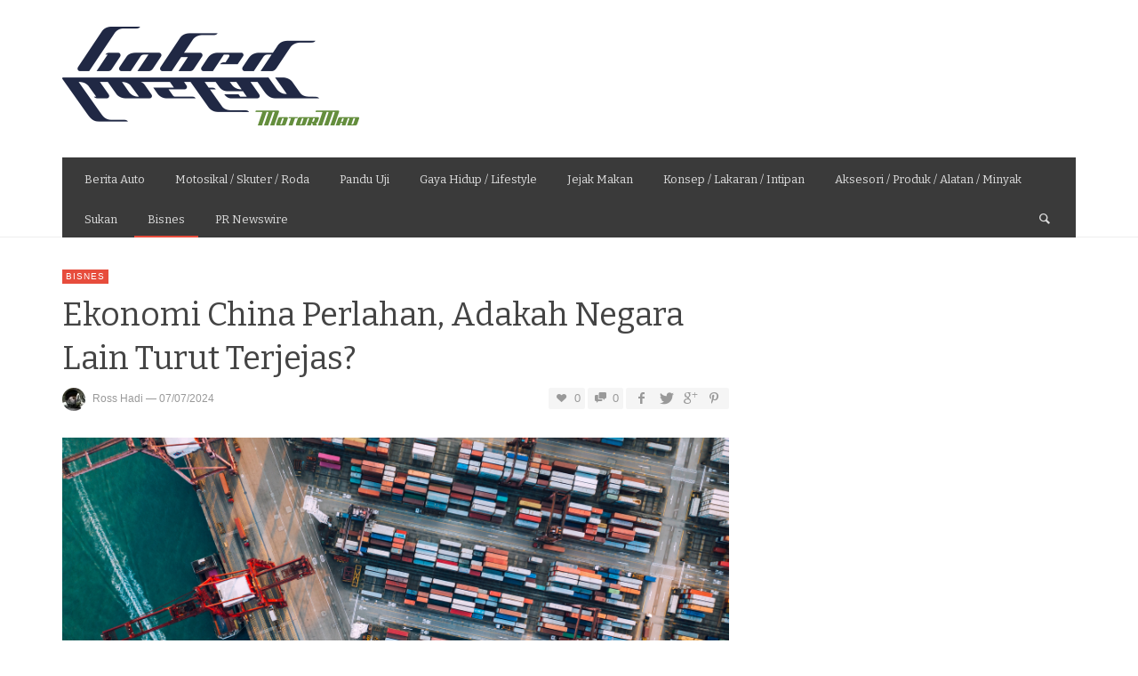

--- FILE ---
content_type: text/html; charset=UTF-8
request_url: https://www.gohedgostan.com/2024/07/ekonomi-china-perlahan-adakah-negara-lain-turut-terjejas/
body_size: 152814
content:
<!DOCTYPE html>
<!--[if IE 9]>         <html class="no-js lt-ie10" itemscope="itemscope" itemtype="http://schema.org/Article" lang="en-GB"> <![endif]-->
<!--[if gt IE 9]><!--> <html class="no-js" itemscope="itemscope" itemtype="http://schema.org/Article" lang="en-GB"> <!--<![endif]-->
	<head>
		<title itemprop="name">Ekonomi China Perlahan, Adakah Negara Lain Turut Terjejas? | Gohed Gostan</title>
		<meta charset="UTF-8">
		
		<!-- metag tags + css + javascript -->
		                        <script>
                            /* You can add more configuration options to webfontloader by previously defining the WebFontConfig with your options */
                            if ( typeof WebFontConfig === "undefined" ) {
                                WebFontConfig = new Object();
                            }
                            WebFontConfig['google'] = {families: ['Bitter:400,700,400italic']};

                            (function() {
                                var wf = document.createElement( 'script' );
                                wf.src = 'https://ajax.googleapis.com/ajax/libs/webfont/1.5.3/webfont.js';
                                wf.type = 'text/javascript';
                                wf.async = 'true';
                                var s = document.getElementsByTagName( 'script' )[0];
                                s.parentNode.insertBefore( wf, s );
                            })();
                        </script>
                        <meta name='robots' content='max-image-preview:large' />
<link rel="alternate" type="application/rss+xml" title="Gohed Gostan &raquo; Feed" href="https://www.gohedgostan.com/feed/" />
<link rel="alternate" type="application/rss+xml" title="Gohed Gostan &raquo; Comments Feed" href="https://www.gohedgostan.com/comments/feed/" />
<link rel="alternate" type="application/rss+xml" title="Gohed Gostan &raquo; Ekonomi China Perlahan, Adakah Negara Lain Turut Terjejas? Comments Feed" href="https://www.gohedgostan.com/2024/07/ekonomi-china-perlahan-adakah-negara-lain-turut-terjejas/feed/" />
<link rel="alternate" title="oEmbed (JSON)" type="application/json+oembed" href="https://www.gohedgostan.com/wp-json/oembed/1.0/embed?url=https%3A%2F%2Fwww.gohedgostan.com%2F2024%2F07%2Fekonomi-china-perlahan-adakah-negara-lain-turut-terjejas%2F" />
<link rel="alternate" title="oEmbed (XML)" type="text/xml+oembed" href="https://www.gohedgostan.com/wp-json/oembed/1.0/embed?url=https%3A%2F%2Fwww.gohedgostan.com%2F2024%2F07%2Fekonomi-china-perlahan-adakah-negara-lain-turut-terjejas%2F&#038;format=xml" />
<style id='wp-img-auto-sizes-contain-inline-css' type='text/css'>
img:is([sizes=auto i],[sizes^="auto," i]){contain-intrinsic-size:3000px 1500px}
/*# sourceURL=wp-img-auto-sizes-contain-inline-css */
</style>
<link rel='stylesheet' id='dashicons-css' href='https://www.gohedgostan.com/wp-includes/css/dashicons.min.css?ver=6.9' type='text/css' media='all' />
<link rel='stylesheet' id='post-views-counter-frontend-css' href='https://www.gohedgostan.com/wp-content/plugins/post-views-counter/css/frontend.css?ver=1.7.0' type='text/css' media='all' />
<style id='wp-emoji-styles-inline-css' type='text/css'>

	img.wp-smiley, img.emoji {
		display: inline !important;
		border: none !important;
		box-shadow: none !important;
		height: 1em !important;
		width: 1em !important;
		margin: 0 0.07em !important;
		vertical-align: -0.1em !important;
		background: none !important;
		padding: 0 !important;
	}
/*# sourceURL=wp-emoji-styles-inline-css */
</style>
<style id='wp-block-library-inline-css' type='text/css'>
:root{--wp-block-synced-color:#7a00df;--wp-block-synced-color--rgb:122,0,223;--wp-bound-block-color:var(--wp-block-synced-color);--wp-editor-canvas-background:#ddd;--wp-admin-theme-color:#007cba;--wp-admin-theme-color--rgb:0,124,186;--wp-admin-theme-color-darker-10:#006ba1;--wp-admin-theme-color-darker-10--rgb:0,107,160.5;--wp-admin-theme-color-darker-20:#005a87;--wp-admin-theme-color-darker-20--rgb:0,90,135;--wp-admin-border-width-focus:2px}@media (min-resolution:192dpi){:root{--wp-admin-border-width-focus:1.5px}}.wp-element-button{cursor:pointer}:root .has-very-light-gray-background-color{background-color:#eee}:root .has-very-dark-gray-background-color{background-color:#313131}:root .has-very-light-gray-color{color:#eee}:root .has-very-dark-gray-color{color:#313131}:root .has-vivid-green-cyan-to-vivid-cyan-blue-gradient-background{background:linear-gradient(135deg,#00d084,#0693e3)}:root .has-purple-crush-gradient-background{background:linear-gradient(135deg,#34e2e4,#4721fb 50%,#ab1dfe)}:root .has-hazy-dawn-gradient-background{background:linear-gradient(135deg,#faaca8,#dad0ec)}:root .has-subdued-olive-gradient-background{background:linear-gradient(135deg,#fafae1,#67a671)}:root .has-atomic-cream-gradient-background{background:linear-gradient(135deg,#fdd79a,#004a59)}:root .has-nightshade-gradient-background{background:linear-gradient(135deg,#330968,#31cdcf)}:root .has-midnight-gradient-background{background:linear-gradient(135deg,#020381,#2874fc)}:root{--wp--preset--font-size--normal:16px;--wp--preset--font-size--huge:42px}.has-regular-font-size{font-size:1em}.has-larger-font-size{font-size:2.625em}.has-normal-font-size{font-size:var(--wp--preset--font-size--normal)}.has-huge-font-size{font-size:var(--wp--preset--font-size--huge)}.has-text-align-center{text-align:center}.has-text-align-left{text-align:left}.has-text-align-right{text-align:right}.has-fit-text{white-space:nowrap!important}#end-resizable-editor-section{display:none}.aligncenter{clear:both}.items-justified-left{justify-content:flex-start}.items-justified-center{justify-content:center}.items-justified-right{justify-content:flex-end}.items-justified-space-between{justify-content:space-between}.screen-reader-text{border:0;clip-path:inset(50%);height:1px;margin:-1px;overflow:hidden;padding:0;position:absolute;width:1px;word-wrap:normal!important}.screen-reader-text:focus{background-color:#ddd;clip-path:none;color:#444;display:block;font-size:1em;height:auto;left:5px;line-height:normal;padding:15px 23px 14px;text-decoration:none;top:5px;width:auto;z-index:100000}html :where(.has-border-color){border-style:solid}html :where([style*=border-top-color]){border-top-style:solid}html :where([style*=border-right-color]){border-right-style:solid}html :where([style*=border-bottom-color]){border-bottom-style:solid}html :where([style*=border-left-color]){border-left-style:solid}html :where([style*=border-width]){border-style:solid}html :where([style*=border-top-width]){border-top-style:solid}html :where([style*=border-right-width]){border-right-style:solid}html :where([style*=border-bottom-width]){border-bottom-style:solid}html :where([style*=border-left-width]){border-left-style:solid}html :where(img[class*=wp-image-]){height:auto;max-width:100%}:where(figure){margin:0 0 1em}html :where(.is-position-sticky){--wp-admin--admin-bar--position-offset:var(--wp-admin--admin-bar--height,0px)}@media screen and (max-width:600px){html :where(.is-position-sticky){--wp-admin--admin-bar--position-offset:0px}}

/*# sourceURL=wp-block-library-inline-css */
</style><style id='wp-block-gallery-inline-css' type='text/css'>
.blocks-gallery-grid:not(.has-nested-images),.wp-block-gallery:not(.has-nested-images){display:flex;flex-wrap:wrap;list-style-type:none;margin:0;padding:0}.blocks-gallery-grid:not(.has-nested-images) .blocks-gallery-image,.blocks-gallery-grid:not(.has-nested-images) .blocks-gallery-item,.wp-block-gallery:not(.has-nested-images) .blocks-gallery-image,.wp-block-gallery:not(.has-nested-images) .blocks-gallery-item{display:flex;flex-direction:column;flex-grow:1;justify-content:center;margin:0 1em 1em 0;position:relative;width:calc(50% - 1em)}.blocks-gallery-grid:not(.has-nested-images) .blocks-gallery-image:nth-of-type(2n),.blocks-gallery-grid:not(.has-nested-images) .blocks-gallery-item:nth-of-type(2n),.wp-block-gallery:not(.has-nested-images) .blocks-gallery-image:nth-of-type(2n),.wp-block-gallery:not(.has-nested-images) .blocks-gallery-item:nth-of-type(2n){margin-right:0}.blocks-gallery-grid:not(.has-nested-images) .blocks-gallery-image figure,.blocks-gallery-grid:not(.has-nested-images) .blocks-gallery-item figure,.wp-block-gallery:not(.has-nested-images) .blocks-gallery-image figure,.wp-block-gallery:not(.has-nested-images) .blocks-gallery-item figure{align-items:flex-end;display:flex;height:100%;justify-content:flex-start;margin:0}.blocks-gallery-grid:not(.has-nested-images) .blocks-gallery-image img,.blocks-gallery-grid:not(.has-nested-images) .blocks-gallery-item img,.wp-block-gallery:not(.has-nested-images) .blocks-gallery-image img,.wp-block-gallery:not(.has-nested-images) .blocks-gallery-item img{display:block;height:auto;max-width:100%;width:auto}.blocks-gallery-grid:not(.has-nested-images) .blocks-gallery-image figcaption,.blocks-gallery-grid:not(.has-nested-images) .blocks-gallery-item figcaption,.wp-block-gallery:not(.has-nested-images) .blocks-gallery-image figcaption,.wp-block-gallery:not(.has-nested-images) .blocks-gallery-item figcaption{background:linear-gradient(0deg,#000000b3,#0000004d 70%,#0000);bottom:0;box-sizing:border-box;color:#fff;font-size:.8em;margin:0;max-height:100%;overflow:auto;padding:3em .77em .7em;position:absolute;text-align:center;width:100%;z-index:2}.blocks-gallery-grid:not(.has-nested-images) .blocks-gallery-image figcaption img,.blocks-gallery-grid:not(.has-nested-images) .blocks-gallery-item figcaption img,.wp-block-gallery:not(.has-nested-images) .blocks-gallery-image figcaption img,.wp-block-gallery:not(.has-nested-images) .blocks-gallery-item figcaption img{display:inline}.blocks-gallery-grid:not(.has-nested-images) figcaption,.wp-block-gallery:not(.has-nested-images) figcaption{flex-grow:1}.blocks-gallery-grid:not(.has-nested-images).is-cropped .blocks-gallery-image a,.blocks-gallery-grid:not(.has-nested-images).is-cropped .blocks-gallery-image img,.blocks-gallery-grid:not(.has-nested-images).is-cropped .blocks-gallery-item a,.blocks-gallery-grid:not(.has-nested-images).is-cropped .blocks-gallery-item img,.wp-block-gallery:not(.has-nested-images).is-cropped .blocks-gallery-image a,.wp-block-gallery:not(.has-nested-images).is-cropped .blocks-gallery-image img,.wp-block-gallery:not(.has-nested-images).is-cropped .blocks-gallery-item a,.wp-block-gallery:not(.has-nested-images).is-cropped .blocks-gallery-item img{flex:1;height:100%;object-fit:cover;width:100%}.blocks-gallery-grid:not(.has-nested-images).columns-1 .blocks-gallery-image,.blocks-gallery-grid:not(.has-nested-images).columns-1 .blocks-gallery-item,.wp-block-gallery:not(.has-nested-images).columns-1 .blocks-gallery-image,.wp-block-gallery:not(.has-nested-images).columns-1 .blocks-gallery-item{margin-right:0;width:100%}@media (min-width:600px){.blocks-gallery-grid:not(.has-nested-images).columns-3 .blocks-gallery-image,.blocks-gallery-grid:not(.has-nested-images).columns-3 .blocks-gallery-item,.wp-block-gallery:not(.has-nested-images).columns-3 .blocks-gallery-image,.wp-block-gallery:not(.has-nested-images).columns-3 .blocks-gallery-item{margin-right:1em;width:calc(33.33333% - .66667em)}.blocks-gallery-grid:not(.has-nested-images).columns-4 .blocks-gallery-image,.blocks-gallery-grid:not(.has-nested-images).columns-4 .blocks-gallery-item,.wp-block-gallery:not(.has-nested-images).columns-4 .blocks-gallery-image,.wp-block-gallery:not(.has-nested-images).columns-4 .blocks-gallery-item{margin-right:1em;width:calc(25% - .75em)}.blocks-gallery-grid:not(.has-nested-images).columns-5 .blocks-gallery-image,.blocks-gallery-grid:not(.has-nested-images).columns-5 .blocks-gallery-item,.wp-block-gallery:not(.has-nested-images).columns-5 .blocks-gallery-image,.wp-block-gallery:not(.has-nested-images).columns-5 .blocks-gallery-item{margin-right:1em;width:calc(20% - .8em)}.blocks-gallery-grid:not(.has-nested-images).columns-6 .blocks-gallery-image,.blocks-gallery-grid:not(.has-nested-images).columns-6 .blocks-gallery-item,.wp-block-gallery:not(.has-nested-images).columns-6 .blocks-gallery-image,.wp-block-gallery:not(.has-nested-images).columns-6 .blocks-gallery-item{margin-right:1em;width:calc(16.66667% - .83333em)}.blocks-gallery-grid:not(.has-nested-images).columns-7 .blocks-gallery-image,.blocks-gallery-grid:not(.has-nested-images).columns-7 .blocks-gallery-item,.wp-block-gallery:not(.has-nested-images).columns-7 .blocks-gallery-image,.wp-block-gallery:not(.has-nested-images).columns-7 .blocks-gallery-item{margin-right:1em;width:calc(14.28571% - .85714em)}.blocks-gallery-grid:not(.has-nested-images).columns-8 .blocks-gallery-image,.blocks-gallery-grid:not(.has-nested-images).columns-8 .blocks-gallery-item,.wp-block-gallery:not(.has-nested-images).columns-8 .blocks-gallery-image,.wp-block-gallery:not(.has-nested-images).columns-8 .blocks-gallery-item{margin-right:1em;width:calc(12.5% - .875em)}.blocks-gallery-grid:not(.has-nested-images).columns-1 .blocks-gallery-image:nth-of-type(1n),.blocks-gallery-grid:not(.has-nested-images).columns-1 .blocks-gallery-item:nth-of-type(1n),.blocks-gallery-grid:not(.has-nested-images).columns-2 .blocks-gallery-image:nth-of-type(2n),.blocks-gallery-grid:not(.has-nested-images).columns-2 .blocks-gallery-item:nth-of-type(2n),.blocks-gallery-grid:not(.has-nested-images).columns-3 .blocks-gallery-image:nth-of-type(3n),.blocks-gallery-grid:not(.has-nested-images).columns-3 .blocks-gallery-item:nth-of-type(3n),.blocks-gallery-grid:not(.has-nested-images).columns-4 .blocks-gallery-image:nth-of-type(4n),.blocks-gallery-grid:not(.has-nested-images).columns-4 .blocks-gallery-item:nth-of-type(4n),.blocks-gallery-grid:not(.has-nested-images).columns-5 .blocks-gallery-image:nth-of-type(5n),.blocks-gallery-grid:not(.has-nested-images).columns-5 .blocks-gallery-item:nth-of-type(5n),.blocks-gallery-grid:not(.has-nested-images).columns-6 .blocks-gallery-image:nth-of-type(6n),.blocks-gallery-grid:not(.has-nested-images).columns-6 .blocks-gallery-item:nth-of-type(6n),.blocks-gallery-grid:not(.has-nested-images).columns-7 .blocks-gallery-image:nth-of-type(7n),.blocks-gallery-grid:not(.has-nested-images).columns-7 .blocks-gallery-item:nth-of-type(7n),.blocks-gallery-grid:not(.has-nested-images).columns-8 .blocks-gallery-image:nth-of-type(8n),.blocks-gallery-grid:not(.has-nested-images).columns-8 .blocks-gallery-item:nth-of-type(8n),.wp-block-gallery:not(.has-nested-images).columns-1 .blocks-gallery-image:nth-of-type(1n),.wp-block-gallery:not(.has-nested-images).columns-1 .blocks-gallery-item:nth-of-type(1n),.wp-block-gallery:not(.has-nested-images).columns-2 .blocks-gallery-image:nth-of-type(2n),.wp-block-gallery:not(.has-nested-images).columns-2 .blocks-gallery-item:nth-of-type(2n),.wp-block-gallery:not(.has-nested-images).columns-3 .blocks-gallery-image:nth-of-type(3n),.wp-block-gallery:not(.has-nested-images).columns-3 .blocks-gallery-item:nth-of-type(3n),.wp-block-gallery:not(.has-nested-images).columns-4 .blocks-gallery-image:nth-of-type(4n),.wp-block-gallery:not(.has-nested-images).columns-4 .blocks-gallery-item:nth-of-type(4n),.wp-block-gallery:not(.has-nested-images).columns-5 .blocks-gallery-image:nth-of-type(5n),.wp-block-gallery:not(.has-nested-images).columns-5 .blocks-gallery-item:nth-of-type(5n),.wp-block-gallery:not(.has-nested-images).columns-6 .blocks-gallery-image:nth-of-type(6n),.wp-block-gallery:not(.has-nested-images).columns-6 .blocks-gallery-item:nth-of-type(6n),.wp-block-gallery:not(.has-nested-images).columns-7 .blocks-gallery-image:nth-of-type(7n),.wp-block-gallery:not(.has-nested-images).columns-7 .blocks-gallery-item:nth-of-type(7n),.wp-block-gallery:not(.has-nested-images).columns-8 .blocks-gallery-image:nth-of-type(8n),.wp-block-gallery:not(.has-nested-images).columns-8 .blocks-gallery-item:nth-of-type(8n){margin-right:0}}.blocks-gallery-grid:not(.has-nested-images) .blocks-gallery-image:last-child,.blocks-gallery-grid:not(.has-nested-images) .blocks-gallery-item:last-child,.wp-block-gallery:not(.has-nested-images) .blocks-gallery-image:last-child,.wp-block-gallery:not(.has-nested-images) .blocks-gallery-item:last-child{margin-right:0}.blocks-gallery-grid:not(.has-nested-images).alignleft,.blocks-gallery-grid:not(.has-nested-images).alignright,.wp-block-gallery:not(.has-nested-images).alignleft,.wp-block-gallery:not(.has-nested-images).alignright{max-width:420px;width:100%}.blocks-gallery-grid:not(.has-nested-images).aligncenter .blocks-gallery-item figure,.wp-block-gallery:not(.has-nested-images).aligncenter .blocks-gallery-item figure{justify-content:center}.wp-block-gallery:not(.is-cropped) .blocks-gallery-item{align-self:flex-start}figure.wp-block-gallery.has-nested-images{align-items:normal}.wp-block-gallery.has-nested-images figure.wp-block-image:not(#individual-image){margin:0;width:calc(50% - var(--wp--style--unstable-gallery-gap, 16px)/2)}.wp-block-gallery.has-nested-images figure.wp-block-image{box-sizing:border-box;display:flex;flex-direction:column;flex-grow:1;justify-content:center;max-width:100%;position:relative}.wp-block-gallery.has-nested-images figure.wp-block-image>a,.wp-block-gallery.has-nested-images figure.wp-block-image>div{flex-direction:column;flex-grow:1;margin:0}.wp-block-gallery.has-nested-images figure.wp-block-image img{display:block;height:auto;max-width:100%!important;width:auto}.wp-block-gallery.has-nested-images figure.wp-block-image figcaption,.wp-block-gallery.has-nested-images figure.wp-block-image:has(figcaption):before{bottom:0;left:0;max-height:100%;position:absolute;right:0}.wp-block-gallery.has-nested-images figure.wp-block-image:has(figcaption):before{backdrop-filter:blur(3px);content:"";height:100%;-webkit-mask-image:linear-gradient(0deg,#000 20%,#0000);mask-image:linear-gradient(0deg,#000 20%,#0000);max-height:40%;pointer-events:none}.wp-block-gallery.has-nested-images figure.wp-block-image figcaption{box-sizing:border-box;color:#fff;font-size:13px;margin:0;overflow:auto;padding:1em;text-align:center;text-shadow:0 0 1.5px #000}.wp-block-gallery.has-nested-images figure.wp-block-image figcaption::-webkit-scrollbar{height:12px;width:12px}.wp-block-gallery.has-nested-images figure.wp-block-image figcaption::-webkit-scrollbar-track{background-color:initial}.wp-block-gallery.has-nested-images figure.wp-block-image figcaption::-webkit-scrollbar-thumb{background-clip:padding-box;background-color:initial;border:3px solid #0000;border-radius:8px}.wp-block-gallery.has-nested-images figure.wp-block-image figcaption:focus-within::-webkit-scrollbar-thumb,.wp-block-gallery.has-nested-images figure.wp-block-image figcaption:focus::-webkit-scrollbar-thumb,.wp-block-gallery.has-nested-images figure.wp-block-image figcaption:hover::-webkit-scrollbar-thumb{background-color:#fffc}.wp-block-gallery.has-nested-images figure.wp-block-image figcaption{scrollbar-color:#0000 #0000;scrollbar-gutter:stable both-edges;scrollbar-width:thin}.wp-block-gallery.has-nested-images figure.wp-block-image figcaption:focus,.wp-block-gallery.has-nested-images figure.wp-block-image figcaption:focus-within,.wp-block-gallery.has-nested-images figure.wp-block-image figcaption:hover{scrollbar-color:#fffc #0000}.wp-block-gallery.has-nested-images figure.wp-block-image figcaption{will-change:transform}@media (hover:none){.wp-block-gallery.has-nested-images figure.wp-block-image figcaption{scrollbar-color:#fffc #0000}}.wp-block-gallery.has-nested-images figure.wp-block-image figcaption{background:linear-gradient(0deg,#0006,#0000)}.wp-block-gallery.has-nested-images figure.wp-block-image figcaption img{display:inline}.wp-block-gallery.has-nested-images figure.wp-block-image figcaption a{color:inherit}.wp-block-gallery.has-nested-images figure.wp-block-image.has-custom-border img{box-sizing:border-box}.wp-block-gallery.has-nested-images figure.wp-block-image.has-custom-border>a,.wp-block-gallery.has-nested-images figure.wp-block-image.has-custom-border>div,.wp-block-gallery.has-nested-images figure.wp-block-image.is-style-rounded>a,.wp-block-gallery.has-nested-images figure.wp-block-image.is-style-rounded>div{flex:1 1 auto}.wp-block-gallery.has-nested-images figure.wp-block-image.has-custom-border figcaption,.wp-block-gallery.has-nested-images figure.wp-block-image.is-style-rounded figcaption{background:none;color:inherit;flex:initial;margin:0;padding:10px 10px 9px;position:relative;text-shadow:none}.wp-block-gallery.has-nested-images figure.wp-block-image.has-custom-border:before,.wp-block-gallery.has-nested-images figure.wp-block-image.is-style-rounded:before{content:none}.wp-block-gallery.has-nested-images figcaption{flex-basis:100%;flex-grow:1;text-align:center}.wp-block-gallery.has-nested-images:not(.is-cropped) figure.wp-block-image:not(#individual-image){margin-bottom:auto;margin-top:0}.wp-block-gallery.has-nested-images.is-cropped figure.wp-block-image:not(#individual-image){align-self:inherit}.wp-block-gallery.has-nested-images.is-cropped figure.wp-block-image:not(#individual-image)>a,.wp-block-gallery.has-nested-images.is-cropped figure.wp-block-image:not(#individual-image)>div:not(.components-drop-zone){display:flex}.wp-block-gallery.has-nested-images.is-cropped figure.wp-block-image:not(#individual-image) a,.wp-block-gallery.has-nested-images.is-cropped figure.wp-block-image:not(#individual-image) img{flex:1 0 0%;height:100%;object-fit:cover;width:100%}.wp-block-gallery.has-nested-images.columns-1 figure.wp-block-image:not(#individual-image){width:100%}@media (min-width:600px){.wp-block-gallery.has-nested-images.columns-3 figure.wp-block-image:not(#individual-image){width:calc(33.33333% - var(--wp--style--unstable-gallery-gap, 16px)*.66667)}.wp-block-gallery.has-nested-images.columns-4 figure.wp-block-image:not(#individual-image){width:calc(25% - var(--wp--style--unstable-gallery-gap, 16px)*.75)}.wp-block-gallery.has-nested-images.columns-5 figure.wp-block-image:not(#individual-image){width:calc(20% - var(--wp--style--unstable-gallery-gap, 16px)*.8)}.wp-block-gallery.has-nested-images.columns-6 figure.wp-block-image:not(#individual-image){width:calc(16.66667% - var(--wp--style--unstable-gallery-gap, 16px)*.83333)}.wp-block-gallery.has-nested-images.columns-7 figure.wp-block-image:not(#individual-image){width:calc(14.28571% - var(--wp--style--unstable-gallery-gap, 16px)*.85714)}.wp-block-gallery.has-nested-images.columns-8 figure.wp-block-image:not(#individual-image){width:calc(12.5% - var(--wp--style--unstable-gallery-gap, 16px)*.875)}.wp-block-gallery.has-nested-images.columns-default figure.wp-block-image:not(#individual-image){width:calc(33.33% - var(--wp--style--unstable-gallery-gap, 16px)*.66667)}.wp-block-gallery.has-nested-images.columns-default figure.wp-block-image:not(#individual-image):first-child:nth-last-child(2),.wp-block-gallery.has-nested-images.columns-default figure.wp-block-image:not(#individual-image):first-child:nth-last-child(2)~figure.wp-block-image:not(#individual-image){width:calc(50% - var(--wp--style--unstable-gallery-gap, 16px)*.5)}.wp-block-gallery.has-nested-images.columns-default figure.wp-block-image:not(#individual-image):first-child:last-child{width:100%}}.wp-block-gallery.has-nested-images.alignleft,.wp-block-gallery.has-nested-images.alignright{max-width:420px;width:100%}.wp-block-gallery.has-nested-images.aligncenter{justify-content:center}
/*# sourceURL=https://www.gohedgostan.com/wp-includes/blocks/gallery/style.min.css */
</style>
<style id='wp-block-heading-inline-css' type='text/css'>
h1:where(.wp-block-heading).has-background,h2:where(.wp-block-heading).has-background,h3:where(.wp-block-heading).has-background,h4:where(.wp-block-heading).has-background,h5:where(.wp-block-heading).has-background,h6:where(.wp-block-heading).has-background{padding:1.25em 2.375em}h1.has-text-align-left[style*=writing-mode]:where([style*=vertical-lr]),h1.has-text-align-right[style*=writing-mode]:where([style*=vertical-rl]),h2.has-text-align-left[style*=writing-mode]:where([style*=vertical-lr]),h2.has-text-align-right[style*=writing-mode]:where([style*=vertical-rl]),h3.has-text-align-left[style*=writing-mode]:where([style*=vertical-lr]),h3.has-text-align-right[style*=writing-mode]:where([style*=vertical-rl]),h4.has-text-align-left[style*=writing-mode]:where([style*=vertical-lr]),h4.has-text-align-right[style*=writing-mode]:where([style*=vertical-rl]),h5.has-text-align-left[style*=writing-mode]:where([style*=vertical-lr]),h5.has-text-align-right[style*=writing-mode]:where([style*=vertical-rl]),h6.has-text-align-left[style*=writing-mode]:where([style*=vertical-lr]),h6.has-text-align-right[style*=writing-mode]:where([style*=vertical-rl]){rotate:180deg}
/*# sourceURL=https://www.gohedgostan.com/wp-includes/blocks/heading/style.min.css */
</style>
<style id='wp-block-image-inline-css' type='text/css'>
.wp-block-image>a,.wp-block-image>figure>a{display:inline-block}.wp-block-image img{box-sizing:border-box;height:auto;max-width:100%;vertical-align:bottom}@media not (prefers-reduced-motion){.wp-block-image img.hide{visibility:hidden}.wp-block-image img.show{animation:show-content-image .4s}}.wp-block-image[style*=border-radius] img,.wp-block-image[style*=border-radius]>a{border-radius:inherit}.wp-block-image.has-custom-border img{box-sizing:border-box}.wp-block-image.aligncenter{text-align:center}.wp-block-image.alignfull>a,.wp-block-image.alignwide>a{width:100%}.wp-block-image.alignfull img,.wp-block-image.alignwide img{height:auto;width:100%}.wp-block-image .aligncenter,.wp-block-image .alignleft,.wp-block-image .alignright,.wp-block-image.aligncenter,.wp-block-image.alignleft,.wp-block-image.alignright{display:table}.wp-block-image .aligncenter>figcaption,.wp-block-image .alignleft>figcaption,.wp-block-image .alignright>figcaption,.wp-block-image.aligncenter>figcaption,.wp-block-image.alignleft>figcaption,.wp-block-image.alignright>figcaption{caption-side:bottom;display:table-caption}.wp-block-image .alignleft{float:left;margin:.5em 1em .5em 0}.wp-block-image .alignright{float:right;margin:.5em 0 .5em 1em}.wp-block-image .aligncenter{margin-left:auto;margin-right:auto}.wp-block-image :where(figcaption){margin-bottom:1em;margin-top:.5em}.wp-block-image.is-style-circle-mask img{border-radius:9999px}@supports ((-webkit-mask-image:none) or (mask-image:none)) or (-webkit-mask-image:none){.wp-block-image.is-style-circle-mask img{border-radius:0;-webkit-mask-image:url('data:image/svg+xml;utf8,<svg viewBox="0 0 100 100" xmlns="http://www.w3.org/2000/svg"><circle cx="50" cy="50" r="50"/></svg>');mask-image:url('data:image/svg+xml;utf8,<svg viewBox="0 0 100 100" xmlns="http://www.w3.org/2000/svg"><circle cx="50" cy="50" r="50"/></svg>');mask-mode:alpha;-webkit-mask-position:center;mask-position:center;-webkit-mask-repeat:no-repeat;mask-repeat:no-repeat;-webkit-mask-size:contain;mask-size:contain}}:root :where(.wp-block-image.is-style-rounded img,.wp-block-image .is-style-rounded img){border-radius:9999px}.wp-block-image figure{margin:0}.wp-lightbox-container{display:flex;flex-direction:column;position:relative}.wp-lightbox-container img{cursor:zoom-in}.wp-lightbox-container img:hover+button{opacity:1}.wp-lightbox-container button{align-items:center;backdrop-filter:blur(16px) saturate(180%);background-color:#5a5a5a40;border:none;border-radius:4px;cursor:zoom-in;display:flex;height:20px;justify-content:center;opacity:0;padding:0;position:absolute;right:16px;text-align:center;top:16px;width:20px;z-index:100}@media not (prefers-reduced-motion){.wp-lightbox-container button{transition:opacity .2s ease}}.wp-lightbox-container button:focus-visible{outline:3px auto #5a5a5a40;outline:3px auto -webkit-focus-ring-color;outline-offset:3px}.wp-lightbox-container button:hover{cursor:pointer;opacity:1}.wp-lightbox-container button:focus{opacity:1}.wp-lightbox-container button:focus,.wp-lightbox-container button:hover,.wp-lightbox-container button:not(:hover):not(:active):not(.has-background){background-color:#5a5a5a40;border:none}.wp-lightbox-overlay{box-sizing:border-box;cursor:zoom-out;height:100vh;left:0;overflow:hidden;position:fixed;top:0;visibility:hidden;width:100%;z-index:100000}.wp-lightbox-overlay .close-button{align-items:center;cursor:pointer;display:flex;justify-content:center;min-height:40px;min-width:40px;padding:0;position:absolute;right:calc(env(safe-area-inset-right) + 16px);top:calc(env(safe-area-inset-top) + 16px);z-index:5000000}.wp-lightbox-overlay .close-button:focus,.wp-lightbox-overlay .close-button:hover,.wp-lightbox-overlay .close-button:not(:hover):not(:active):not(.has-background){background:none;border:none}.wp-lightbox-overlay .lightbox-image-container{height:var(--wp--lightbox-container-height);left:50%;overflow:hidden;position:absolute;top:50%;transform:translate(-50%,-50%);transform-origin:top left;width:var(--wp--lightbox-container-width);z-index:9999999999}.wp-lightbox-overlay .wp-block-image{align-items:center;box-sizing:border-box;display:flex;height:100%;justify-content:center;margin:0;position:relative;transform-origin:0 0;width:100%;z-index:3000000}.wp-lightbox-overlay .wp-block-image img{height:var(--wp--lightbox-image-height);min-height:var(--wp--lightbox-image-height);min-width:var(--wp--lightbox-image-width);width:var(--wp--lightbox-image-width)}.wp-lightbox-overlay .wp-block-image figcaption{display:none}.wp-lightbox-overlay button{background:none;border:none}.wp-lightbox-overlay .scrim{background-color:#fff;height:100%;opacity:.9;position:absolute;width:100%;z-index:2000000}.wp-lightbox-overlay.active{visibility:visible}@media not (prefers-reduced-motion){.wp-lightbox-overlay.active{animation:turn-on-visibility .25s both}.wp-lightbox-overlay.active img{animation:turn-on-visibility .35s both}.wp-lightbox-overlay.show-closing-animation:not(.active){animation:turn-off-visibility .35s both}.wp-lightbox-overlay.show-closing-animation:not(.active) img{animation:turn-off-visibility .25s both}.wp-lightbox-overlay.zoom.active{animation:none;opacity:1;visibility:visible}.wp-lightbox-overlay.zoom.active .lightbox-image-container{animation:lightbox-zoom-in .4s}.wp-lightbox-overlay.zoom.active .lightbox-image-container img{animation:none}.wp-lightbox-overlay.zoom.active .scrim{animation:turn-on-visibility .4s forwards}.wp-lightbox-overlay.zoom.show-closing-animation:not(.active){animation:none}.wp-lightbox-overlay.zoom.show-closing-animation:not(.active) .lightbox-image-container{animation:lightbox-zoom-out .4s}.wp-lightbox-overlay.zoom.show-closing-animation:not(.active) .lightbox-image-container img{animation:none}.wp-lightbox-overlay.zoom.show-closing-animation:not(.active) .scrim{animation:turn-off-visibility .4s forwards}}@keyframes show-content-image{0%{visibility:hidden}99%{visibility:hidden}to{visibility:visible}}@keyframes turn-on-visibility{0%{opacity:0}to{opacity:1}}@keyframes turn-off-visibility{0%{opacity:1;visibility:visible}99%{opacity:0;visibility:visible}to{opacity:0;visibility:hidden}}@keyframes lightbox-zoom-in{0%{transform:translate(calc((-100vw + var(--wp--lightbox-scrollbar-width))/2 + var(--wp--lightbox-initial-left-position)),calc(-50vh + var(--wp--lightbox-initial-top-position))) scale(var(--wp--lightbox-scale))}to{transform:translate(-50%,-50%) scale(1)}}@keyframes lightbox-zoom-out{0%{transform:translate(-50%,-50%) scale(1);visibility:visible}99%{visibility:visible}to{transform:translate(calc((-100vw + var(--wp--lightbox-scrollbar-width))/2 + var(--wp--lightbox-initial-left-position)),calc(-50vh + var(--wp--lightbox-initial-top-position))) scale(var(--wp--lightbox-scale));visibility:hidden}}
/*# sourceURL=https://www.gohedgostan.com/wp-includes/blocks/image/style.min.css */
</style>
<style id='wp-block-list-inline-css' type='text/css'>
ol,ul{box-sizing:border-box}:root :where(.wp-block-list.has-background){padding:1.25em 2.375em}
/*# sourceURL=https://www.gohedgostan.com/wp-includes/blocks/list/style.min.css */
</style>
<style id='wp-block-paragraph-inline-css' type='text/css'>
.is-small-text{font-size:.875em}.is-regular-text{font-size:1em}.is-large-text{font-size:2.25em}.is-larger-text{font-size:3em}.has-drop-cap:not(:focus):first-letter{float:left;font-size:8.4em;font-style:normal;font-weight:100;line-height:.68;margin:.05em .1em 0 0;text-transform:uppercase}body.rtl .has-drop-cap:not(:focus):first-letter{float:none;margin-left:.1em}p.has-drop-cap.has-background{overflow:hidden}:root :where(p.has-background){padding:1.25em 2.375em}:where(p.has-text-color:not(.has-link-color)) a{color:inherit}p.has-text-align-left[style*="writing-mode:vertical-lr"],p.has-text-align-right[style*="writing-mode:vertical-rl"]{rotate:180deg}
/*# sourceURL=https://www.gohedgostan.com/wp-includes/blocks/paragraph/style.min.css */
</style>
<style id='global-styles-inline-css' type='text/css'>
:root{--wp--preset--aspect-ratio--square: 1;--wp--preset--aspect-ratio--4-3: 4/3;--wp--preset--aspect-ratio--3-4: 3/4;--wp--preset--aspect-ratio--3-2: 3/2;--wp--preset--aspect-ratio--2-3: 2/3;--wp--preset--aspect-ratio--16-9: 16/9;--wp--preset--aspect-ratio--9-16: 9/16;--wp--preset--color--black: #000000;--wp--preset--color--cyan-bluish-gray: #abb8c3;--wp--preset--color--white: #ffffff;--wp--preset--color--pale-pink: #f78da7;--wp--preset--color--vivid-red: #cf2e2e;--wp--preset--color--luminous-vivid-orange: #ff6900;--wp--preset--color--luminous-vivid-amber: #fcb900;--wp--preset--color--light-green-cyan: #7bdcb5;--wp--preset--color--vivid-green-cyan: #00d084;--wp--preset--color--pale-cyan-blue: #8ed1fc;--wp--preset--color--vivid-cyan-blue: #0693e3;--wp--preset--color--vivid-purple: #9b51e0;--wp--preset--gradient--vivid-cyan-blue-to-vivid-purple: linear-gradient(135deg,rgb(6,147,227) 0%,rgb(155,81,224) 100%);--wp--preset--gradient--light-green-cyan-to-vivid-green-cyan: linear-gradient(135deg,rgb(122,220,180) 0%,rgb(0,208,130) 100%);--wp--preset--gradient--luminous-vivid-amber-to-luminous-vivid-orange: linear-gradient(135deg,rgb(252,185,0) 0%,rgb(255,105,0) 100%);--wp--preset--gradient--luminous-vivid-orange-to-vivid-red: linear-gradient(135deg,rgb(255,105,0) 0%,rgb(207,46,46) 100%);--wp--preset--gradient--very-light-gray-to-cyan-bluish-gray: linear-gradient(135deg,rgb(238,238,238) 0%,rgb(169,184,195) 100%);--wp--preset--gradient--cool-to-warm-spectrum: linear-gradient(135deg,rgb(74,234,220) 0%,rgb(151,120,209) 20%,rgb(207,42,186) 40%,rgb(238,44,130) 60%,rgb(251,105,98) 80%,rgb(254,248,76) 100%);--wp--preset--gradient--blush-light-purple: linear-gradient(135deg,rgb(255,206,236) 0%,rgb(152,150,240) 100%);--wp--preset--gradient--blush-bordeaux: linear-gradient(135deg,rgb(254,205,165) 0%,rgb(254,45,45) 50%,rgb(107,0,62) 100%);--wp--preset--gradient--luminous-dusk: linear-gradient(135deg,rgb(255,203,112) 0%,rgb(199,81,192) 50%,rgb(65,88,208) 100%);--wp--preset--gradient--pale-ocean: linear-gradient(135deg,rgb(255,245,203) 0%,rgb(182,227,212) 50%,rgb(51,167,181) 100%);--wp--preset--gradient--electric-grass: linear-gradient(135deg,rgb(202,248,128) 0%,rgb(113,206,126) 100%);--wp--preset--gradient--midnight: linear-gradient(135deg,rgb(2,3,129) 0%,rgb(40,116,252) 100%);--wp--preset--font-size--small: 13px;--wp--preset--font-size--medium: 20px;--wp--preset--font-size--large: 36px;--wp--preset--font-size--x-large: 42px;--wp--preset--spacing--20: 0.44rem;--wp--preset--spacing--30: 0.67rem;--wp--preset--spacing--40: 1rem;--wp--preset--spacing--50: 1.5rem;--wp--preset--spacing--60: 2.25rem;--wp--preset--spacing--70: 3.38rem;--wp--preset--spacing--80: 5.06rem;--wp--preset--shadow--natural: 6px 6px 9px rgba(0, 0, 0, 0.2);--wp--preset--shadow--deep: 12px 12px 50px rgba(0, 0, 0, 0.4);--wp--preset--shadow--sharp: 6px 6px 0px rgba(0, 0, 0, 0.2);--wp--preset--shadow--outlined: 6px 6px 0px -3px rgb(255, 255, 255), 6px 6px rgb(0, 0, 0);--wp--preset--shadow--crisp: 6px 6px 0px rgb(0, 0, 0);}:where(.is-layout-flex){gap: 0.5em;}:where(.is-layout-grid){gap: 0.5em;}body .is-layout-flex{display: flex;}.is-layout-flex{flex-wrap: wrap;align-items: center;}.is-layout-flex > :is(*, div){margin: 0;}body .is-layout-grid{display: grid;}.is-layout-grid > :is(*, div){margin: 0;}:where(.wp-block-columns.is-layout-flex){gap: 2em;}:where(.wp-block-columns.is-layout-grid){gap: 2em;}:where(.wp-block-post-template.is-layout-flex){gap: 1.25em;}:where(.wp-block-post-template.is-layout-grid){gap: 1.25em;}.has-black-color{color: var(--wp--preset--color--black) !important;}.has-cyan-bluish-gray-color{color: var(--wp--preset--color--cyan-bluish-gray) !important;}.has-white-color{color: var(--wp--preset--color--white) !important;}.has-pale-pink-color{color: var(--wp--preset--color--pale-pink) !important;}.has-vivid-red-color{color: var(--wp--preset--color--vivid-red) !important;}.has-luminous-vivid-orange-color{color: var(--wp--preset--color--luminous-vivid-orange) !important;}.has-luminous-vivid-amber-color{color: var(--wp--preset--color--luminous-vivid-amber) !important;}.has-light-green-cyan-color{color: var(--wp--preset--color--light-green-cyan) !important;}.has-vivid-green-cyan-color{color: var(--wp--preset--color--vivid-green-cyan) !important;}.has-pale-cyan-blue-color{color: var(--wp--preset--color--pale-cyan-blue) !important;}.has-vivid-cyan-blue-color{color: var(--wp--preset--color--vivid-cyan-blue) !important;}.has-vivid-purple-color{color: var(--wp--preset--color--vivid-purple) !important;}.has-black-background-color{background-color: var(--wp--preset--color--black) !important;}.has-cyan-bluish-gray-background-color{background-color: var(--wp--preset--color--cyan-bluish-gray) !important;}.has-white-background-color{background-color: var(--wp--preset--color--white) !important;}.has-pale-pink-background-color{background-color: var(--wp--preset--color--pale-pink) !important;}.has-vivid-red-background-color{background-color: var(--wp--preset--color--vivid-red) !important;}.has-luminous-vivid-orange-background-color{background-color: var(--wp--preset--color--luminous-vivid-orange) !important;}.has-luminous-vivid-amber-background-color{background-color: var(--wp--preset--color--luminous-vivid-amber) !important;}.has-light-green-cyan-background-color{background-color: var(--wp--preset--color--light-green-cyan) !important;}.has-vivid-green-cyan-background-color{background-color: var(--wp--preset--color--vivid-green-cyan) !important;}.has-pale-cyan-blue-background-color{background-color: var(--wp--preset--color--pale-cyan-blue) !important;}.has-vivid-cyan-blue-background-color{background-color: var(--wp--preset--color--vivid-cyan-blue) !important;}.has-vivid-purple-background-color{background-color: var(--wp--preset--color--vivid-purple) !important;}.has-black-border-color{border-color: var(--wp--preset--color--black) !important;}.has-cyan-bluish-gray-border-color{border-color: var(--wp--preset--color--cyan-bluish-gray) !important;}.has-white-border-color{border-color: var(--wp--preset--color--white) !important;}.has-pale-pink-border-color{border-color: var(--wp--preset--color--pale-pink) !important;}.has-vivid-red-border-color{border-color: var(--wp--preset--color--vivid-red) !important;}.has-luminous-vivid-orange-border-color{border-color: var(--wp--preset--color--luminous-vivid-orange) !important;}.has-luminous-vivid-amber-border-color{border-color: var(--wp--preset--color--luminous-vivid-amber) !important;}.has-light-green-cyan-border-color{border-color: var(--wp--preset--color--light-green-cyan) !important;}.has-vivid-green-cyan-border-color{border-color: var(--wp--preset--color--vivid-green-cyan) !important;}.has-pale-cyan-blue-border-color{border-color: var(--wp--preset--color--pale-cyan-blue) !important;}.has-vivid-cyan-blue-border-color{border-color: var(--wp--preset--color--vivid-cyan-blue) !important;}.has-vivid-purple-border-color{border-color: var(--wp--preset--color--vivid-purple) !important;}.has-vivid-cyan-blue-to-vivid-purple-gradient-background{background: var(--wp--preset--gradient--vivid-cyan-blue-to-vivid-purple) !important;}.has-light-green-cyan-to-vivid-green-cyan-gradient-background{background: var(--wp--preset--gradient--light-green-cyan-to-vivid-green-cyan) !important;}.has-luminous-vivid-amber-to-luminous-vivid-orange-gradient-background{background: var(--wp--preset--gradient--luminous-vivid-amber-to-luminous-vivid-orange) !important;}.has-luminous-vivid-orange-to-vivid-red-gradient-background{background: var(--wp--preset--gradient--luminous-vivid-orange-to-vivid-red) !important;}.has-very-light-gray-to-cyan-bluish-gray-gradient-background{background: var(--wp--preset--gradient--very-light-gray-to-cyan-bluish-gray) !important;}.has-cool-to-warm-spectrum-gradient-background{background: var(--wp--preset--gradient--cool-to-warm-spectrum) !important;}.has-blush-light-purple-gradient-background{background: var(--wp--preset--gradient--blush-light-purple) !important;}.has-blush-bordeaux-gradient-background{background: var(--wp--preset--gradient--blush-bordeaux) !important;}.has-luminous-dusk-gradient-background{background: var(--wp--preset--gradient--luminous-dusk) !important;}.has-pale-ocean-gradient-background{background: var(--wp--preset--gradient--pale-ocean) !important;}.has-electric-grass-gradient-background{background: var(--wp--preset--gradient--electric-grass) !important;}.has-midnight-gradient-background{background: var(--wp--preset--gradient--midnight) !important;}.has-small-font-size{font-size: var(--wp--preset--font-size--small) !important;}.has-medium-font-size{font-size: var(--wp--preset--font-size--medium) !important;}.has-large-font-size{font-size: var(--wp--preset--font-size--large) !important;}.has-x-large-font-size{font-size: var(--wp--preset--font-size--x-large) !important;}
/*# sourceURL=global-styles-inline-css */
</style>
<style id='core-block-supports-inline-css' type='text/css'>
.wp-block-gallery.wp-block-gallery-1{--wp--style--unstable-gallery-gap:var( --wp--style--gallery-gap-default, var( --gallery-block--gutter-size, var( --wp--style--block-gap, 0.5em ) ) );gap:var( --wp--style--gallery-gap-default, var( --gallery-block--gutter-size, var( --wp--style--block-gap, 0.5em ) ) );}.wp-block-gallery.wp-block-gallery-2{--wp--style--unstable-gallery-gap:var( --wp--style--gallery-gap-default, var( --gallery-block--gutter-size, var( --wp--style--block-gap, 0.5em ) ) );gap:var( --wp--style--gallery-gap-default, var( --gallery-block--gutter-size, var( --wp--style--block-gap, 0.5em ) ) );}
/*# sourceURL=core-block-supports-inline-css */
</style>

<style id='classic-theme-styles-inline-css' type='text/css'>
/*! This file is auto-generated */
.wp-block-button__link{color:#fff;background-color:#32373c;border-radius:9999px;box-shadow:none;text-decoration:none;padding:calc(.667em + 2px) calc(1.333em + 2px);font-size:1.125em}.wp-block-file__button{background:#32373c;color:#fff;text-decoration:none}
/*# sourceURL=/wp-includes/css/classic-themes.min.css */
</style>
<link rel='stylesheet' id='vwcss-swipebox-css' href='https://www.gohedgostan.com/wp-content/themes/neue/js/fancybox/jquery.fancybox.css?ver=1.9.7' type='text/css' media='all' />
<link rel='stylesheet' id='vwcss-icon-entypo-css' href='https://www.gohedgostan.com/wp-content/themes/neue/framework/font-icons/entypo/css/entypo.css?ver=1.9.7' type='text/css' media='all' />
<link rel='stylesheet' id='vwcss-icon-social-css' href='https://www.gohedgostan.com/wp-content/themes/neue/framework/font-icons/social-icons/css/zocial.css?ver=1.9.7' type='text/css' media='all' />
<link rel='stylesheet' id='vwcss-icon-elusive-css' href='https://www.gohedgostan.com/wp-content/themes/neue/framework/font-icons/elusive/css/elusive.css?ver=1.9.7' type='text/css' media='all' />
<link rel='stylesheet' id='vwcss-animate-css' href='https://www.gohedgostan.com/wp-content/themes/neue/css/animate.css?ver=1.9.7' type='text/css' media='all' />
<link rel='stylesheet' id='vwcss-bootstrap-css' href='https://www.gohedgostan.com/wp-content/themes/neue/css/bootstrap.css?ver=1.9.7' type='text/css' media='all' />
<link rel='stylesheet' id='vwcss-flexslider-css' href='https://www.gohedgostan.com/wp-content/themes/neue/js/flex-slider/flexslider-custom.css?ver=1.9.7' type='text/css' media='all' />
<link rel='stylesheet' id='vwcss-theme-css' href='https://www.gohedgostan.com/wp-content/themes/neue/style.css?ver=1.9.7' type='text/css' media='all' />
<script type="text/javascript" src="https://www.gohedgostan.com/wp-includes/js/jquery/jquery.min.js?ver=3.7.1" id="jquery-core-js"></script>
<script type="text/javascript" src="https://www.gohedgostan.com/wp-includes/js/jquery/jquery-migrate.min.js?ver=3.4.1" id="jquery-migrate-js"></script>
<link rel="https://api.w.org/" href="https://www.gohedgostan.com/wp-json/" /><link rel="alternate" title="JSON" type="application/json" href="https://www.gohedgostan.com/wp-json/wp/v2/posts/124007" /><link rel="EditURI" type="application/rsd+xml" title="RSD" href="https://www.gohedgostan.com/xmlrpc.php?rsd" />
<meta name="generator" content="WordPress 6.9" />
<link rel="canonical" href="https://www.gohedgostan.com/2024/07/ekonomi-china-perlahan-adakah-negara-lain-turut-terjejas/" />
<link rel='shortlink' href='https://www.gohedgostan.com/?p=124007' />

<!-- This site is using AdRotate v5.7.3 Professional to display their advertisements - https://ajdg.solutions/ -->
<!-- AdRotate CSS -->
<style type="text/css" media="screen">
	.g { margin:0px; padding:0px; overflow:hidden; line-height:1; zoom:1; }
	.g img { height:auto; }
	.g-col { position:relative; float:left; }
	.g-col:first-child { margin-left: 0; }
	.g-col:last-child { margin-right: 0; }
	@media only screen and (max-width: 480px) {
		.g-col, .g-dyn, .g-single { width:100%; margin-left:0; margin-right:0; }
	}
</style>
<!-- /AdRotate CSS -->

		<!-- Facebook integration -->

		<meta property="og:site_name" content="Gohed Gostan">

					<meta property="og:title" content="Ekonomi China Perlahan, Adakah Negara Lain Turut Terjejas?">
			<meta property="og:description" content="Ketergantungan Dunia Terhadap Ekonomi China: Implikasi dan Risiko Perlambatan ekonomi China kini menjadi tumpuan utama dunia, dengan banyak saham antarabangsa turut mengalami penurunan. Ketergantungan yang tinggi terhadap ekonomi China membawa risiko besar bagi banyak negara dan syarikat. Apakah implikasi yang akan kita hadapi jika ketergantungan ini berlanjutan? Ketergantungan Global Terhadap ...">
			<meta property="og:url" content="https://www.gohedgostan.com/2024/07/ekonomi-china-perlahan-adakah-negara-lain-turut-terjejas/"/>
						<meta property="og:image" content="https://www.gohedgostan.com/wp-content/uploads/2024/07/Impak-Ekonomi-China.png?v=1720333021" />
						
		
		<!-- /Facebook integration -->
		<link rel="profile" href="http://gmpg.org/xfn/11">

<link rel="pingback" href="https://www.gohedgostan.com/xmlrpc.php">

<meta name="description" content="Sembang Roda Dan Makan">

<link href="//www.google-analytics.com" rel="dns-prefetch">

<meta name="viewport" content="width=device-width,initial-scale=1.0,user-scalable=yes">

		




<!-- HTML5 shim and Respond.js IE8 support of HTML5 elements and media queries -->
<!--[if lt IE 9]>
	<script src="//cdnjs.cloudflare.com/ajax/libs/html5shiv/3.7/html5shiv.min.js"></script>
	<script src="//cdnjs.cloudflare.com/ajax/libs/respond.js/1.3.0/respond.min.js"></script>
<![endif]--><style type="text/css">.recentcomments a{display:inline !important;padding:0 !important;margin:0 !important;}</style>		<style id="vw-custom-font" type="text/css">
						
					</style>
			<style type="text/css">
				
		
		.header-font, .vw-menu-location-main .main-menu-link span,
		.woocommerce ul.cart_list li a, .woocommerce ul.product_list_widget li a, .woocommerce-page ul.cart_list li a, .woocommerce-page ul.product_list_widget li a
		{
			font-family: Bitter;
			
			
			font-weight: 400;
		}

		.woocommerce .cart-collaterals .shipping_calculator h2, .woocommerce-page .cart-collaterals .shipping_calculator h2,
		body.buddypress.groups .vw-page-title .bp-title-button,
		body.buddypress.groups div#item-header div#item-actions h3
		{
			
			font-backup: Arial, Helvetica, sans-serif
			
			font-weight: 400;
		}

		a, a:hover, a:focus,
		.vw-404-text,
		.vw-accent-text,
		.vw-accent-text-hover:hover,
		.flex-direction-nav a:hover,
		.vw-post-date:hover, .vw-post-date:hover i,
		.vw-post-meta a:hover,
		.vw-post-likes.vw-post-liked i,
		.vw-search-form .vw-search-icon,
		em, .entry-title em, .widget-title em, .vw-related-posts-title em, .vw-post-comments-title em, .vw-page-title em, .vw-post-box-layout-title em, .vwspc-section-title em,
		.woocommerce .star-rating span, .woocommerce-page .star-rating span,
		.woocommerce ul.products li.product .price, .woocommerce-page ul.products li.product .price,
		.woocommerce #content div.product div.summary .price, .woocommerce div.product div.summary .price, .woocommerce-page #content div.product div.summary .price, .woocommerce-page div.product div.summary .price,
		#bbpress-forums #bbp-single-user-details #bbp-user-navigation a:hover,
		#bbpress-forums #bbp-single-user-details #bbp-user-navigation li.current a
		{ color: #e74c3c; }

		
		button, input[type=button], input[type=submit], .btn-primary,
		.vw-cart-button-count,
		.vw-cart-button-panel .widget.woocommerce.widget_shopping_cart a.button,
		.vw-page-links > .vw-page-link,
		.vw-dropcap-circle, .vw-dropcap-box,
		.vw-accent-bg,
		.vw-label,
		.vw-featured-image-button,
		.vw-post-categories a,
		.vw-page-navigation-pagination .page-numbers.current,
		.vw-page-navigation-pagination .page-numbers:hover,
		.vw-review-total-score, .vw-review-item-score.vw-review-score-percentage,
		.vw-post-tabed-tab.ui-state-active,
		.vw-post-meta-right > *:hover,
		article.post .vw-post-meta-right > *:hover,
		.vw-gallery-direction-button:hover,
		#wp-calendar tbody td:hover,
		.woocommerce #content input.button.alt, .woocommerce #respond input#submit.alt, .woocommerce a.button.alt, .woocommerce button.button.alt, .woocommerce input.button.alt, .woocommerce-page #content input.button.alt, .woocommerce-page #respond input#submit.alt, .woocommerce-page a.button.alt, .woocommerce-page button.button.alt, .woocommerce-page input.button.alt,
		.woocommerce #content nav.woocommerce-pagination ul li a:focus, .woocommerce #content nav.woocommerce-pagination ul li a:hover, .woocommerce #content nav.woocommerce-pagination ul li span.current, .woocommerce nav.woocommerce-pagination ul li a:focus, .woocommerce nav.woocommerce-pagination ul li a:hover, .woocommerce nav.woocommerce-pagination ul li span.current, .woocommerce-page #content nav.woocommerce-pagination ul li a:focus, .woocommerce-page #content nav.woocommerce-pagination ul li a:hover, .woocommerce-page #content nav.woocommerce-pagination ul li span.current, .woocommerce-page nav.woocommerce-pagination ul li a:focus, .woocommerce-page nav.woocommerce-pagination ul li a:hover, .woocommerce-page nav.woocommerce-pagination ul li span.current,
		.bbp-pagination-links a:hover, .bbp-pagination-links span.current
		{ background-color: #e74c3c; }

		::selection { background: #e74c3c; }
		::-moz-selection { color: white; background: #e74c3c; }

		#buddypress button:hover, #buddypress a.button:hover, #buddypress a.button:focus, #buddypress input[type=submit]:hover, #buddypress input[type=button]:hover, #buddypress input[type=reset]:hover, #buddypress ul.button-nav li a:hover, #buddypress ul.button-nav li.current a, #buddypress div.generic-button a:hover, #buddypress .comment-reply-link:hover,
		#buddypress div.item-list-tabs ul li.selected a, #buddypress div.item-list-tabs ul li.current a,
		.widget.buddypress.widget_bp_groups_widget div.item-options a.selected,
		.widget.buddypress.widget_bp_core_members_widget div.item-options a.selected,
		.woocommerce .widget_layered_nav_filters ul li a, .woocommerce-page .widget_layered_nav_filters ul li a,
		.woocommerce .widget_layered_nav ul li.chosen a, .woocommerce-page .widget_layered_nav ul li.chosen a
		{
			background-color: #e74c3c;
			border-color: #e74c3c;
		}

		.woocommerce span.onsale, .woocommerce-page span.onsale,
		.woocommerce #content input.button.alt, .woocommerce #respond input#submit.alt, .woocommerce a.button.alt, .woocommerce button.button.alt, .woocommerce input.button.alt, .woocommerce-page #content input.button.alt, .woocommerce-page #respond input#submit.alt, .woocommerce-page a.button.alt, .woocommerce-page button.button.alt, .woocommerce-page input.button.alt,
		.woocommerce #content input.button.alt:hover, .woocommerce #respond input#submit.alt:hover, .woocommerce a.button.alt:hover, .woocommerce button.button.alt:hover, .woocommerce input.button.alt:hover, .woocommerce-page #content input.button.alt:hover, .woocommerce-page #respond input#submit.alt:hover, .woocommerce-page a.button.alt:hover, .woocommerce-page button.button.alt:hover, .woocommerce-page input.button.alt:hover,
		.woocommerce .widget_price_filter .ui-slider .ui-slider-range, .woocommerce-page .widget_price_filter .ui-slider .ui-slider-range
		{ background: #e74c3c; }

		.comment .author-name a, .pingback .author-name a,
		.vw-quote, blockquote,
		.woocommerce ul.cart_list li a, .woocommerce ul.product_list_widget li a, .woocommerce-page ul.cart_list li a, .woocommerce-page ul.product_list_widget li a
		{ color: #444444; }

		.woocommerce .widget_price_filter .ui-slider .ui-slider-handle, .woocommerce-page .widget_price_filter .ui-slider .ui-slider-handle
		{ border-color: #e74c3c; }
		
		/* Site top bar */
		.vw-site-top-bar {
			background-color: #e74c3c;
		}

		.vw-site-top-bar, .vw-site-top-bar a {
			color: #f1f1f1;
		}

		.vw-site-top-bar .main-menu-item:hover,
		.vw-site-top-bar .vw-site-social-profile-icon:hover {
			background-color: #b73839;
		}

		.vw-menu-location-top .sub-menu { background-color: #2a2a2a; }
		.vw-menu-location-top .sub-menu-link { color: #ffffff; }
		.no-touch .vw-menu-location-top .sub-menu-item:hover { background-color: #e74c3c; }
		
		.vw-menu-main-wrapper .vw-menu-main-inner,
		.vw-menu-mobile-wrapper .vw-menu-mobile-inner {
			background-color: #3a3a3a;
		}

		.vw-menu-main-wrapper,
		.vw-menu-location-main .main-menu-link,
		.vw-menu-mobile-wrapper,
		.vw-menu-mobile-wrapper .main-menu-link,
		.vw-instant-search-result-link,
		.vw-cart-button {
			color: #dddddd;
		}

		.vw-menu-location-main .sub-menu-link,
		.vw-menu-location-mobile .sub-menu-link {
			color: #ffffff;
		}

		.vw-menu-location-main .main-menu-item:hover,
		.vw-menu-location-main .menu-item-depth-0.current-menu-item:after,
		.vw-menu-location-main .menu-item-depth-0.current-menu-parent:after,
		.vw-menu-location-main .menu-item-depth-0.current-category-ancestor:after,
		.vw-menu-location-main .menu-item-depth-0.current-post-ancestor:after,
		.vw-menu-location-mobile .main-menu-item > a:hover,
		.vw-mobile-menu-button:hover,
		.vw-instant-search-buton:hover,
		.vw-user-login-button:hover,
		.vw-cart-button-wrapper:hover .vw-cart-button {
			background-color: #e74c3c;
		}

		.vw-instant-search-result-link:hover,
		.vw-instant-search-all-result a:hover {
			color: #e74c3c;
		}

		.vw-menu-location-main .sub-menu,
		.vw-menu-location-mobile,
		.vw-menu-location-mobile .sub-menu,
		.vw-instant-search-panel,
		.vw-cart-button-panel {
			background-color: #2a2a2a;
			color: #ffffff;
		}
		.vw-cart-button-panel *,
		.vw-cart-button-panel .cart_list.product_list_widget a {
			color: #ffffff;
		}

		.vw-menu-location-main .sub-menu-wrapper,
		.vw-menu-location-mobile .sub-menu-wrapper {
			background-color: #eeeeee;
		}

		.vw-menu-location-main .sub-menu-item:hover,
		.vw-menu-location-mobile .sub-menu-link:hover {
			background-color: #e74c3c;
		}
		
		.vw-breadcrumb-wrapper { background-color: #eeeeee; }

		/* Footer */
		.vw-site-footer {
			background-color: #3a3a3a;
		}

		.vw-site-footer,
		.vw-site-footer h1,
		.vw-site-footer h2,
		.vw-site-footer h3,
		.vw-site-footer h4,
		.vw-site-footer h5,
		.vw-site-footer h6
		{
			color: #bbbbbb;
		}

		
		.vw-site-footer .widget-title,
		.vw-site-footer a
		{
			color: #dddddd;
		}

		/* Site bottom bar */
		.vw-site-bottom-bar {
			background-color: #222222;
			color: #aaaaaa;
		}

		.vw-site-bottom-bar .vw-site-social-profile-icon:hover {
			background-color: #e74c3c;
		}

		/* Custom Styles */
			</style>
	<style type="text/css" title="dynamic-css" class="options-output">h1, h2, h3, h4, h5, h6{font-family:Bitter;text-transform:none;font-weight:400;font-style:normal;color:#444444;opacity: 1;visibility: visible;-webkit-transition: opacity 0.24s ease-in-out;-moz-transition: opacity 0.24s ease-in-out;transition: opacity 0.24s ease-in-out;}.wf-loading h1,.wf-loading  h2,.wf-loading  h3,.wf-loading  h4,.wf-loading  h5,.wf-loading  h6{opacity: 0;}.ie.wf-loading h1,.ie.wf-loading  h2,.ie.wf-loading  h3,.ie.wf-loading  h4,.ie.wf-loading  h5,.ie.wf-loading  h6{visibility: hidden;}.vw-menu-location-main .main-menu-link span{font-family:Bitter;text-transform:none;font-weight:400;font-style:normal;font-size:13px;opacity: 1;visibility: visible;-webkit-transition: opacity 0.24s ease-in-out;-moz-transition: opacity 0.24s ease-in-out;transition: opacity 0.24s ease-in-out;}.wf-loading .vw-menu-location-main .main-menu-link span{opacity: 0;}.ie.wf-loading .vw-menu-location-main .main-menu-link span{visibility: hidden;}body,#bbpress-forums{font-weight:400;font-style:normal;color:#000000;font-size:15px;opacity: 1;visibility: visible;-webkit-transition: opacity 0.24s ease-in-out;-moz-transition: opacity 0.24s ease-in-out;transition: opacity 0.24s ease-in-out;}.wf-loading body,.wf-loading #bbpress-forums{opacity: 0;}.ie.wf-loading body,.ie.wf-loading #bbpress-forums{visibility: hidden;}.vw-site-logo-link{margin-top:0;margin-right:0;margin-bottom:0;margin-left:0;}.vw-menu-additional-logo img{margin-top:0;margin-right:0;margin-bottom:0;margin-left:0;}</style>
	<link rel='stylesheet' id='mediaelement-css' href='https://www.gohedgostan.com/wp-includes/js/mediaelement/mediaelementplayer-legacy.min.css?ver=4.2.17' type='text/css' media='all' />
<link rel='stylesheet' id='wp-mediaelement-css' href='https://www.gohedgostan.com/wp-includes/js/mediaelement/wp-mediaelement.min.css?ver=6.9' type='text/css' media='all' />
</head>
	<body id="site-top" class="wp-singular post-template-default single single-post postid-124007 single-format-standard wp-theme-neue vw-site-layout-full-width vw-logo-position-left vw-site-top-bar-none vw-post-layout-classic">

		<div class="vw-site-wrapper">

			<header class="vw-site-header-wrapper vw-site-header-background">

	<div class="vw-site-header">
		<div class="container">
			<div class="row">
				<!-- Either there are no banners, they are disabled or none qualified for this location! -->				<div class="col-sm-12 vw-site-header-inner">
					<div class="vw-site-logo-wrapper">
	<a class="vw-site-logo-link" href="https://www.gohedgostan.com">
				
		<!-- Site Logo -->
		
			<!-- Retina Site Logo -->
			
			<img class="vw-site-logo" src="https://www.gohedgostan.com/wp-content/uploads/2015/03/gohedgostan_logo.png" width="350" height="117" alt="Gohed Gostan">

			</a>

	<!-- <div class="vw-site-tagline "></div> -->
</div>
					<div class="vw-header-ads-wrapper">

		<div class="vw-header-ads-leader-board visible-md visible-lg visible-xs visible-sm visible-md visible-lg vw-single-header-ads">
		<?php echo adrotate_ad(130); ?>	</div>
	
	
</div>				</div>
			</div>
		</div>
	</div>
	
	<nav class="vw-menu-mobile-wrapper">
	<div class="container">
		<div class="row">
			<div class="col-sm-12">

				<div class="vw-menu-mobile-inner">
					<div class="vw-mobile-menu-button">
						<i class="icon-entypo-menu"></i> Navigation					</div>

					<ul id="menu-main-menu" class="vw-menu vw-menu-location-mobile vw-menu-type-vertical-text clearfix"><li class="nav-menu-item-465 main-menu-item  menu-item-even menu-item-depth-0 menu-item menu-item-type-taxonomy menu-item-object-category"><a href="https://www.gohedgostan.com/category/cerita-auto/" class="menu-link main-menu-link"><span>Berita Auto</span></a></li>
<li class="nav-menu-item-12404 main-menu-item  menu-item-even menu-item-depth-0 menu-item menu-item-type-taxonomy menu-item-object-category"><a href="https://www.gohedgostan.com/category/motosikal/" class="menu-link main-menu-link"><span>Motosikal / Skuter / Roda</span></a></li>
<li class="nav-menu-item-464 main-menu-item  menu-item-even menu-item-depth-0 menu-item menu-item-type-taxonomy menu-item-object-category"><a href="https://www.gohedgostan.com/category/cuba-try/" class="menu-link main-menu-link"><span>Pandu Uji</span></a></li>
<li class="nav-menu-item-466 main-menu-item  menu-item-even menu-item-depth-0 menu-item menu-item-type-taxonomy menu-item-object-category"><a href="https://www.gohedgostan.com/category/gaya-hidup/" class="menu-link main-menu-link"><span>Gaya Hidup / Lifestyle</span></a></li>
<li class="nav-menu-item-467 main-menu-item  menu-item-even menu-item-depth-0 menu-item menu-item-type-taxonomy menu-item-object-category"><a href="https://www.gohedgostan.com/category/jejak-makan/" class="menu-link main-menu-link"><span>Jejak Makan</span></a></li>
<li class="nav-menu-item-468 main-menu-item  menu-item-even menu-item-depth-0 menu-item menu-item-type-taxonomy menu-item-object-category"><a href="https://www.gohedgostan.com/category/akan-datang/" class="menu-link main-menu-link"><span>Konsep / Lakaran / Intipan</span></a></li>
<li class="nav-menu-item-25490 main-menu-item  menu-item-even menu-item-depth-0 menu-item menu-item-type-taxonomy menu-item-object-category"><a href="https://www.gohedgostan.com/category/produk/" class="menu-link main-menu-link"><span>Aksesori / Produk / Alatan / Minyak</span></a></li>
<li class="nav-menu-item-25491 main-menu-item  menu-item-even menu-item-depth-0 menu-item menu-item-type-taxonomy menu-item-object-category"><a href="https://www.gohedgostan.com/category/sukan/" class="menu-link main-menu-link"><span>Sukan</span></a></li>
<li class="nav-menu-item-25492 main-menu-item  menu-item-even menu-item-depth-0 menu-item menu-item-type-taxonomy menu-item-object-category current-post-ancestor current-menu-parent current-post-parent"><a href="https://www.gohedgostan.com/category/bisnes/" class="menu-link main-menu-link"><span>Bisnes</span></a></li>
<li class="nav-menu-item-30284 main-menu-item  menu-item-even menu-item-depth-0 menu-item menu-item-type-post_type menu-item-object-page"><a href="https://www.gohedgostan.com/prnewswire/" class="menu-link main-menu-link"><span>PR Newswire</span></a></li>
</ul>
					
		<div class="vw-instant-search-buton">
			<i class="icon-entypo-search"></i>
		</div>
		
		<!-- <div class="vw-user-login-button">
			<i class="icon-entypo-users"></i>
		</div> -->

				
							
				</div>

			</div>

		</div>
	</div>
</nav>	<nav id="vw-menu-main" class="vw-menu-main-wrapper vw-sticky">
	<div class="container">
		<div class="row">
			<div class="col-sm-12">

				<div class="vw-menu-main-inner clearfix">

					<ul id="menu-main-menu-1" class="vw-menu vw-menu-location-main vw-menu-type-mega-post"><li class="nav-menu-item-465 main-menu-item  menu-item-even menu-item-depth-0 menu-item menu-item-type-taxonomy menu-item-object-category vw-mega-menu-type-classic vw-cat-id-14"><a  href="https://www.gohedgostan.com/category/cerita-auto/" class="menu-link main-menu-link"><span>Berita Auto</span></a><div class="sub-menu-wrapper"></div>
</li>
<li class="nav-menu-item-12404 main-menu-item  menu-item-even menu-item-depth-0 menu-item menu-item-type-taxonomy menu-item-object-category vw-mega-menu-type-classic vw-cat-id-1169"><a  href="https://www.gohedgostan.com/category/motosikal/" class="menu-link main-menu-link"><span>Motosikal / Skuter / Roda</span></a><div class="sub-menu-wrapper"></div>
</li>
<li class="nav-menu-item-464 main-menu-item  menu-item-even menu-item-depth-0 menu-item menu-item-type-taxonomy menu-item-object-category vw-mega-menu-type-classic vw-cat-id-13"><a  href="https://www.gohedgostan.com/category/cuba-try/" class="menu-link main-menu-link"><span>Pandu Uji</span></a><div class="sub-menu-wrapper"></div>
</li>
<li class="nav-menu-item-466 main-menu-item  menu-item-even menu-item-depth-0 menu-item menu-item-type-taxonomy menu-item-object-category vw-mega-menu-type-classic vw-cat-id-15"><a  href="https://www.gohedgostan.com/category/gaya-hidup/" class="menu-link main-menu-link"><span>Gaya Hidup / Lifestyle</span></a><div class="sub-menu-wrapper"></div>
</li>
<li class="nav-menu-item-467 main-menu-item  menu-item-even menu-item-depth-0 menu-item menu-item-type-taxonomy menu-item-object-category vw-mega-menu-type-classic vw-cat-id-17"><a  href="https://www.gohedgostan.com/category/jejak-makan/" class="menu-link main-menu-link"><span>Jejak Makan</span></a><div class="sub-menu-wrapper"></div>
</li>
<li class="nav-menu-item-468 main-menu-item  menu-item-even menu-item-depth-0 menu-item menu-item-type-taxonomy menu-item-object-category vw-mega-menu-type-classic vw-cat-id-16"><a  href="https://www.gohedgostan.com/category/akan-datang/" class="menu-link main-menu-link"><span>Konsep / Lakaran / Intipan</span></a><div class="sub-menu-wrapper"></div>
</li>
<li class="nav-menu-item-25490 main-menu-item  menu-item-even menu-item-depth-0 menu-item menu-item-type-taxonomy menu-item-object-category vw-mega-menu-type-classic vw-cat-id-5109"><a  href="https://www.gohedgostan.com/category/produk/" class="menu-link main-menu-link"><span>Aksesori / Produk / Alatan / Minyak</span></a><div class="sub-menu-wrapper"></div>
</li>
<li class="nav-menu-item-25491 main-menu-item  menu-item-even menu-item-depth-0 menu-item menu-item-type-taxonomy menu-item-object-category vw-mega-menu-type-classic vw-cat-id-2694"><a  href="https://www.gohedgostan.com/category/sukan/" class="menu-link main-menu-link"><span>Sukan</span></a><div class="sub-menu-wrapper"></div>
</li>
<li class="nav-menu-item-25492 main-menu-item  menu-item-even menu-item-depth-0 menu-item menu-item-type-taxonomy menu-item-object-category current-post-ancestor current-menu-parent current-post-parent vw-mega-menu-type-classic vw-cat-id-5114"><a  href="https://www.gohedgostan.com/category/bisnes/" class="menu-link main-menu-link"><span>Bisnes</span></a><div class="sub-menu-wrapper"></div>
</li>
<li class="nav-menu-item-30284 main-menu-item  menu-item-even menu-item-depth-0 menu-item menu-item-type-post_type menu-item-object-page vw-mega-menu-type-classic"><a  href="https://www.gohedgostan.com/prnewswire/" class="menu-link main-menu-link"><span>PR Newswire</span></a><div class="sub-menu-wrapper"></div>
</li>
 <li class="vw-menu-additional-icons">
		<div class="vw-instant-search-buton">
			<i class="icon-entypo-search"></i>
		</div>
		
		<!-- <div class="vw-user-login-button">
			<i class="icon-entypo-users"></i>
		</div> -->

				
		</li></ul>					
				</div>

			</div>
		</div>
	</div>
</nav>	
</header>

<div class="vw-page-wrapper clearfix vw-blog-sidebar-postition-right">
	<div class="container">
		<div class="row">
						<div class="vw-page-content col-md-8" role="main" itemprop="articleBody">
			
				
				
					<article class="post-124007 post type-post status-publish format-standard has-post-thumbnail hentry category-bisnes h-entry" itemprop="mainEntityOfPage">

						<div class="vw-post-categories"><a class=" vw-category-link vw-cat-id-5114" href="https://www.gohedgostan.com/category/bisnes/" title="View all posts in Bisnes" rel="category">Bisnes</a></div>						<h1 class="entry-title">Ekonomi China Perlahan, Adakah Negara Lain Turut Terjejas?</h1>
						<div class="vw-post-meta clearfix">

	<div class="vw-post-meta-left">
		<!-- Author -->
		<img alt='' src='https://secure.gravatar.com/avatar/f39dc3b365a010029acc65a9386b56363b3995520906bf8d13ffb3854f06564e?s=26&#038;d=mm&#038;r=g' srcset='https://secure.gravatar.com/avatar/f39dc3b365a010029acc65a9386b56363b3995520906bf8d13ffb3854f06564e?s=52&#038;d=mm&#038;r=g 2x' class='avatar avatar-26 photo' height='26' width='26' decoding='async'/>		<a class="author-name author" href="https://www.gohedgostan.com/author/admin/" title="View all posts by Ross Hadi" rel="author">Ross Hadi</a>
		
		<span class="vw-post-meta-separator">&mdash;</span>

		<!-- Post date -->
		<a href="https://www.gohedgostan.com/2024/07/ekonomi-china-perlahan-adakah-negara-lain-turut-terjejas/" class="vw-post-date updated" title="Permalink to Ekonomi China Perlahan, Adakah Negara Lain Turut Terjejas?" rel="bookmark">07/07/2024</a>
	</div>

	<div class="vw-post-meta-right">
		
		<a href="#" class="vw-post-likes " id="vw-post-likes-id-124007" data-post-id="124007" title="I like this"><i class="icon-entypo-heart"></i><span class="vw-post-likes-count">0</span></a>
				<a href="https://www.gohedgostan.com/2024/07/ekonomi-china-perlahan-adakah-negara-lain-turut-terjejas/#respond" class="vw-post-comment-number"><i class="icon-entypo-chat"></i> <span>0</span></a>
				
				<div class="vw-post-shares">
			<a class="vw-post-share vw-post-share-facebook" href="http://www.facebook.com/sharer.php?u=https%3A%2F%2Fwww.gohedgostan.com%2F2024%2F07%2Fekonomi-china-perlahan-adakah-negara-lain-turut-terjejas%2F&amp;t=Ekonomi+China+Perlahan%2C+Adakah+Negara+Lain+Turut+Terjejas%3F" title="Share on Facebook" target="_blank"><i class="icon-social-facebook"></i></a>
			<a class="vw-post-share vw-post-share-twitter" href="https://twitter.com/home?status=Ekonomi+China+Perlahan%2C+Adakah+Negara+Lain+Turut+Terjejas%3F+https%3A%2F%2Fwww.gohedgostan.com%2F2024%2F07%2Fekonomi-china-perlahan-adakah-negara-lain-turut-terjejas%2F" title="Share on Twitter" target="_blank"><i class="icon-social-twitter"></i></a>
			<a class="vw-post-share vw-post-share-googleplus" href="https://plus.google.com/share?url=https%3A%2F%2Fwww.gohedgostan.com%2F2024%2F07%2Fekonomi-china-perlahan-adakah-negara-lain-turut-terjejas%2F" title="Share on Google+" target="_blank"><i class="icon-social-gplus"></i></a>
						<a class="vw-post-share vw-post-share-pinterest" href="http://pinterest.com/pin/create/button/?url=https%3A%2F%2Fwww.gohedgostan.com%2F2024%2F07%2Fekonomi-china-perlahan-adakah-negara-lain-turut-terjejas%2F&amp;media=https://www.gohedgostan.com/wp-content/uploads/2024/07/Impak-Ekonomi-China-150x150.png?v=1720333021&amp;description=Ekonomi China Perlahan, Adakah Negara Lain Turut Terjejas?" title="Share on Pinterest" target="_blank"><i class="icon-social-pinterest"></i></a>
		</div>
			</div>
	
	<div class="clearright"></div>
</div>						
						
						<div class="vw-featured-image">		<a class="swipebox" href="https://www.gohedgostan.com/wp-content/uploads/2024/07/Impak-Ekonomi-China.png?v=1720333021" title="Ekonomi China Perlahan, Adakah Negara Lain Turut Terjejas?" rel="bookmark">
			<img width="750" height="350" src="https://www.gohedgostan.com/wp-content/uploads/2024/07/Impak-Ekonomi-China.png?v=1720333021" class="attachment-vw_two_third_thumbnail wp-post-image" alt="" itemprop="image" decoding="async" fetchpriority="high" srcset="https://www.gohedgostan.com/wp-content/uploads/2024/07/Impak-Ekonomi-China.png?v=1720333021 750w, https://www.gohedgostan.com/wp-content/uploads/2024/07/Impak-Ekonomi-China-300x140.png?v=1720333021 300w" sizes="(max-width: 750px) 100vw, 750px" />		</a>
		</div>
						<div class="entry-content clearfix">

							
<h3 class="wp-block-heading">Ketergantungan Dunia Terhadap Ekonomi China: Implikasi dan Risiko</h3>



<p>Perlambatan ekonomi China kini menjadi tumpuan utama dunia, dengan banyak saham antarabangsa turut mengalami penurunan. Ketergantungan yang tinggi terhadap ekonomi <a href="https://www.gohedgostan.com/2023/11/perang-harga-ev-di-china-apakah-malaysia-akan-terjejas/" data-type="link" data-id="https://www.gohedgostan.com/2023/11/perang-harga-ev-di-china-apakah-malaysia-akan-terjejas/">China</a> membawa risiko besar bagi banyak negara dan syarikat. Apakah implikasi yang akan kita hadapi jika ketergantungan ini berlanjutan?</p>



<figure class="wp-block-gallery has-nested-images columns-default is-cropped wp-block-gallery-1 is-layout-flex wp-block-gallery-is-layout-flex">
<figure class="wp-block-image size-large"><a href="https://www.gohedgostan.com/wp-content/uploads/2024/06/BYD-shipping-EU-1.0.webp"><img decoding="async" width="620" height="350" data-id="123226" src="https://www.gohedgostan.com/wp-content/uploads/2024/06/BYD-shipping-EU-1.0.webp" alt="" class="wp-image-123226" srcset="https://www.gohedgostan.com/wp-content/uploads/2024/06/BYD-shipping-EU-1.0.webp 620w, https://www.gohedgostan.com/wp-content/uploads/2024/06/BYD-shipping-EU-1.0-300x169.webp 300w" sizes="(max-width: 620px) 100vw, 620px" /></a></figure>
</figure>



<h3 class="wp-block-heading">Ketergantungan Global Terhadap China: Suatu Risiko?</h3>



<p>Dengan <a href="https://www.weforum.org/agenda/2024/06/china-economic-outlook-growth-trade/" data-type="link" data-id="https://www.weforum.org/agenda/2024/06/china-economic-outlook-growth-trade/">ekonomi China</a> yang semakin merosot, saham-saham antarabangsa turut mengalami kejatuhan. Soalan utama yang timbul ialah: adakah kita terlalu bergantung kepada China dari segi kewangan? Banyak negara dan syarikat mungkin telah meletakkan semua telur mereka dalam satu bakul, jadi apa yang berlaku apabila bakul itu jatuh?</p>



<figure class="wp-block-gallery has-nested-images columns-default is-cropped wp-block-gallery-2 is-layout-flex wp-block-gallery-is-layout-flex">
<figure class="wp-block-image size-large"><a href="https://www.gohedgostan.com/wp-content/uploads/2024/04/01.-BMW-iX2-xDrive30.png"><img loading="lazy" decoding="async" width="1024" height="822" data-id="118970" src="https://www.gohedgostan.com/wp-content/uploads/2024/04/01.-BMW-iX2-xDrive30-1024x822.png?v=1712050924" alt="" class="wp-image-118970" srcset="https://www.gohedgostan.com/wp-content/uploads/2024/04/01.-BMW-iX2-xDrive30-1024x822.png?v=1712050924 1024w, https://www.gohedgostan.com/wp-content/uploads/2024/04/01.-BMW-iX2-xDrive30-300x241.png?v=1712050924 300w, https://www.gohedgostan.com/wp-content/uploads/2024/04/01.-BMW-iX2-xDrive30-768x616.png?v=1712050924 768w, https://www.gohedgostan.com/wp-content/uploads/2024/04/01.-BMW-iX2-xDrive30-1536x1233.png?v=1712050924 1536w, https://www.gohedgostan.com/wp-content/uploads/2024/04/01.-BMW-iX2-xDrive30.png?v=1712050924 2000w" sizes="auto, (max-width: 1024px) 100vw, 1024px" /></a></figure>



<figure class="wp-block-image size-large"><a href="https://www.gohedgostan.com/wp-content/uploads/2024/04/2025-tesla-model-3-performance-7.0.jpeg"><img loading="lazy" decoding="async" width="1024" height="742" data-id="120236" src="https://www.gohedgostan.com/wp-content/uploads/2024/04/2025-tesla-model-3-performance-7.0-1024x742.jpeg?v=1714147236" alt="" class="wp-image-120236" srcset="https://www.gohedgostan.com/wp-content/uploads/2024/04/2025-tesla-model-3-performance-7.0-1024x742.jpeg?v=1714147236 1024w, https://www.gohedgostan.com/wp-content/uploads/2024/04/2025-tesla-model-3-performance-7.0-300x218.jpeg?v=1714147236 300w, https://www.gohedgostan.com/wp-content/uploads/2024/04/2025-tesla-model-3-performance-7.0-768x557.jpeg?v=1714147236 768w, https://www.gohedgostan.com/wp-content/uploads/2024/04/2025-tesla-model-3-performance-7.0-1536x1114.jpeg?v=1714147236 1536w, https://www.gohedgostan.com/wp-content/uploads/2024/04/2025-tesla-model-3-performance-7.0.jpeg?v=1714147236 1920w" sizes="auto, (max-width: 1024px) 100vw, 1024px" /></a></figure>
</figure>



<h3 class="wp-block-heading">Impak Ekonomi China yang Merosot</h3>



<ol class="wp-block-list">
<li><strong>Sektor Automotif</strong>:<ul><li>Saham BMW, yang bergantung pada China untuk sekitar 30% jualannya, turun 13%.</li><li>Saham Tesla, yang bergantung pada China untuk lebih 20% jualannya, turut merosot 4%.</li></ul>Kesan penurunan ini bukan sahaja dirasai oleh syarikat-syarikat ini tetapi juga oleh rantaian bekalan global yang turut bergantung kepada komponen yang dihasilkan di China. Sebagai contoh, banyak syarikat automotif global mendapatkan cip dan komponen elektronik dari kilang-kilang di China. Kekurangan dalam pengeluaran ini boleh menyebabkan gangguan besar dalam pengeluaran kenderaan di seluruh dunia.</li>



<li><strong>Jenama Mewah</strong>:<ul><li>LVMH Moet Hennessy Louis Vuitton menyaksikan kejatuhan saham sebanyak 10%, mencerminkan penurunan perbelanjaan dari pelanggan kaya China.</li></ul>Pasaran mewah sangat bergantung pada perbelanjaan dari pelanggan China, bukan sahaja di tanah besar China tetapi juga di destinasi pelancongan utama seperti Paris, London, dan New York. Dengan ekonomi China yang merosot, perbelanjaan ini turut berkurang, memberi kesan besar kepada hasil jenama-jenama mewah ini.</li>



<li><strong>Industri Elektronik</strong>:<ul><li>Saham Qualcomm jatuh 12% kerana penurunan permintaan untuk telefon pintar, terutama yang berharga lebih USD1,000 (sekitar RM4,000).</li></ul>Industri elektronik global, khususnya pembuat cip dan komponen, sangat terdedah kepada permintaan dari China. Penurunan permintaan dari China boleh menyebabkan lebihan stok dan tekanan harga, yang seterusnya boleh menjejaskan margin keuntungan syarikat-syarikat ini.</li>
</ol>



<figure class="wp-block-image size-large"><a href="https://www.gohedgostan.com/wp-content/uploads/2024/07/chery-delivery.png"><img loading="lazy" decoding="async" width="1024" height="577" src="https://www.gohedgostan.com/wp-content/uploads/2024/07/chery-delivery-1024x577.png" alt="" class="wp-image-124009" srcset="https://www.gohedgostan.com/wp-content/uploads/2024/07/chery-delivery-1024x577.png?v=1720333894 1024w, https://www.gohedgostan.com/wp-content/uploads/2024/07/chery-delivery-300x169.png?v=1720333894 300w, https://www.gohedgostan.com/wp-content/uploads/2024/07/chery-delivery-768x433.png?v=1720333894 768w, https://www.gohedgostan.com/wp-content/uploads/2024/07/chery-delivery-1536x866.png?v=1720333894 1536w, https://www.gohedgostan.com/wp-content/uploads/2024/07/chery-delivery-2048x1154.png?v=1720333894 2048w" sizes="auto, (max-width: 1024px) 100vw, 1024px" /></a></figure>



<h3 class="wp-block-heading">Pengeluaran dan Eksport Berlebihan China: Ancaman kepada Pengilang Global</h3>



<p>Pengeluaran berlebihan di China boleh menyebabkan penurunan harga global. Koji Toda, pengurus dana kanan di Resona Asset Management, menyatakan bahawa pelbagai pengeluar mungkin terjejas jika China menghadapi lebihan bekalan dan mula mengeksport deflasi. Contohnya, industri keluli berisiko mengalami penurunan mendadak dalam keuntungan.</p>



<p>Dalam sektor keluli, contohnya, pemain seperti Nippon Steel yang sebelum ini menunjukkan prestasi kukuh mungkin melihat keuntungan mereka merosot secara mendadak akibat lebihan pengeluaran dari China. Ini boleh membawa kepada penurunan harga keluli global, yang seterusnya menjejaskan syarikat-syarikat di seluruh dunia yang bergantung kepada harga keluli yang stabil untuk keuntungan mereka.</p>



<figure class="wp-block-image size-full"><a href="https://www.gohedgostan.com/wp-content/uploads/2024/07/Reaksi-Pasaran-Global.png"><img loading="lazy" decoding="async" width="750" height="350" src="https://www.gohedgostan.com/wp-content/uploads/2024/07/Reaksi-Pasaran-Global.png?v=1720334250" alt="" class="wp-image-124010" srcset="https://www.gohedgostan.com/wp-content/uploads/2024/07/Reaksi-Pasaran-Global.png?v=1720334250 750w, https://www.gohedgostan.com/wp-content/uploads/2024/07/Reaksi-Pasaran-Global-300x140.png?v=1720334250 300w" sizes="auto, (max-width: 750px) 100vw, 750px" /></a></figure>



<h3 class="wp-block-heading">Reaksi Pasaran Global</h3>



<p>Indeks MSCI Dunia, yang menjejaki harga saham dalam ekonomi maju, hanya 2% di bawah angka akhir Julai selepas kerajaan China mengumumkan langkah-langkah baru untuk meningkatkan harga saham pada 27 Ogos 2023. Namun, keberkesanan langkah-langkah ini masih belum dapat dipastikan.</p>



<p>Langkah-langkah kerajaan China termasuk pengurangan kadar faedah dan insentif fiskal bertujuan untuk merangsang ekonomi domestik dan meningkatkan keyakinan pelabur. Namun, dengan keadaan global yang masih tidak menentu, kesan langkah-langkah ini terhadap ekonomi global masih menjadi persoalan.</p>



<h3 class="wp-block-heading">Frankly Speaking</h3>



<p>Terus-Terang, kita perlu melihat dengan teliti ketergantungan kita terhadap ekonomi China. Walaupun langkah-langkah sementara boleh membantu menstabilkan pasaran, ketidakstabilan ekonomi China mungkin membawa kesan lebih mendalam. Negara dan syarikat perlu mempertimbangkan diversifikasi ekonomi untuk mengurangkan risiko ini. Dalam jangka panjang, ketahanan ekonomi global bergantung pada kebolehan kita untuk menyesuaikan diri dan mengurangkan ketergantungan kepada satu pasaran tunggal.</p>
<div class="post-views content-post post-124007 entry-meta load-static">
				<span class="post-views-icon dashicons dashicons-chart-bar"></span> <span class="post-views-label">Post Views:</span> <span class="post-views-count">1,955</span>
			</div>							
						</div><!-- .entry-content -->

						
						
					</article><!-- #post-## -->
				<div id="grf_gohedgostancom"></div>
				
				
				
				<div class="vw-post-navigation vw-post-navigation-style-default clearfix">
	<div class="vw-post-navigation-inner">

						<a class="vw-post-navigation-previous" href="https://www.gohedgostan.com/2024/07/kualiti-jalan-raya-di-malaysia-adakah-kita-benar-benar-berada-di-tangga-ke-21-dunia/">
			<i class="vw-post-navigation-icon icon-entypo-left-open-big"></i>

			<span class="vw-post-navigation-content">
				<span class="vw-post-navigation-label">Previous post</span>
				<h4 class="vw-post-navigation-title">
					Kualiti Jalan Raya di Malaysia: Adakah Kita Benar-Benar Berada di Tangga Ke-21 Dunia?				</h4>
			</span>
		</a>
				
						<a class="vw-post-navigation-next" href="https://www.gohedgostan.com/2024/07/volkswagen-bakal-perkenal-11-ev-baru-di-singapura-adakah-malaysia-akan-menyusul/">
			<i class="vw-post-navigation-icon icon-entypo-right-open-big"></i>

			<span class="vw-post-navigation-content">
				<span class="vw-post-navigation-label">Next post</span>
				<h4 class="vw-post-navigation-title">
					Volkswagen Bakal Perkenal 11 EV Baru di Singapura, Adakah Malaysia Akan Menyusul?				</h4>
			</span>
		</a>
			</div>
</div><div class="vw-about-author-section vcard author">

	<a class="vw-author-avatar" href="https://www.gohedgostan.com/author/admin/" title="View all posts by Ross Hadi"><img alt='Ross Hadi' src='https://secure.gravatar.com/avatar/f39dc3b365a010029acc65a9386b56363b3995520906bf8d13ffb3854f06564e?s=100&#038;d=mm&#038;r=g' srcset='https://secure.gravatar.com/avatar/f39dc3b365a010029acc65a9386b56363b3995520906bf8d13ffb3854f06564e?s=200&#038;d=mm&#038;r=g 2x' class='avatar avatar-100 photo' height='100' width='100' loading='lazy' decoding='async'/></a>
	<div class="vw-about-author">
				<h3 class="vw-author-name fn">Ross Hadi</h3>
		<p class="vw-author-bio note">21 tahun mengacara di radio.<br />
8 tahun bersama Daniel Ferrnandez dalam rancangan Car Tunes di radio. <br />
Kini di sini dan media sosial sejak 2014.</p>

		<div class="vw-author-socials clearfix">
					</div>
	</div>
</div><div class="vw-related-posts vw-related-posts-style-default clearfix">
	<h3 class="vw-related-posts-title">Related Posts</h3>

	<div class="vw-post-box-layout vw-post-box-layout-boxed">
		
	<div class="row">
		<div class="col-sm-12">
			<div class="block-grid block-grid-xs-1 block-grid-md-2">

							<div class="block-grid-item">
				<div class="vw-post-box vw-post-box-boxed"  itemscope itemtype="https://schema.org/Article" >
	<div class="vw-post-box-thumbnail"><img width="788" height="350" src="https://www.gohedgostan.com/wp-content/uploads/2025/12/KIA-new-team-DSC07114-Large-788x350.jpeg?v=1765433366" class="attachment-vw_post_box_boxed_thumbnail size-vw_post_box_boxed_thumbnail wp-post-image" alt="" decoding="async" loading="lazy" /></div>

	<div class="vw-post-box-overlay">
		<div class="vw-post-categories"><a class=" vw-category-link vw-cat-id-5114" href="https://www.gohedgostan.com/category/bisnes/" title="View all posts in Bisnes" rel="category">Bisnes</a></div>		<h4 class="vw-post-box-post-title">
			<a href="https://www.gohedgostan.com/2026/01/kia-sales-malaysia-mulakan-operasi-dengan-strategi-nilai-baharu/" rel="bookmark">Kia Sales Malaysia Mulakan Operasi Dengan Strategi Nilai Baharu</a>
		</h4>
			</div>

	<meta itemprop="headline" content="Kia Sales Malaysia Mulakan Operasi Dengan Strategi Nilai Baharu"/><meta itemprop="datePublished" content="2026-01-02T11:00:00+08:00"/><meta itemprop="dateModified" content="2026-01-04T11:15:35+08:00"/><meta itemprop="author" content="Ross Hadi"/><meta itemprop="interactionCount" content="UserComments:0"/>		<div itemprop="image" itemscope itemtype="https://schema.org/ImageObject">
			<meta itemprop="url" content="https://www.gohedgostan.com/wp-content/uploads/2025/12/KIA-new-team-DSC07114-Large.jpeg?v=1765433366">
			<meta itemprop="width" content="1280">
			<meta itemprop="height" content="720">
		</div>
				<div itemprop="publisher" itemscope itemtype="https://schema.org/Organization">
									<div itemprop="logo" itemscope itemtype="https://schema.org/ImageObject">
				<meta itemprop="url" content="https://www.gohedgostan.com/wp-content/uploads/2015/03/gohedgostan_logo.png">
				<meta itemprop="width" content="350">
				<meta itemprop="height" content="117">
			</div>
						<meta itemprop="name" content="Gohed Gostan">
		</div>
			
</div>				</div>
							<div class="block-grid-item">
				<div class="vw-post-box vw-post-box-boxed"  itemscope itemtype="https://schema.org/Article" >
	<div class="vw-post-box-thumbnail"><img width="650" height="350" src="https://www.gohedgostan.com/wp-content/uploads/2026/01/china-car-export-charts.png?v=1767325219" class="attachment-vw_post_box_boxed_thumbnail size-vw_post_box_boxed_thumbnail wp-post-image" alt="" decoding="async" loading="lazy" srcset="https://www.gohedgostan.com/wp-content/uploads/2026/01/china-car-export-charts.png?v=1767325219 650w, https://www.gohedgostan.com/wp-content/uploads/2026/01/china-car-export-charts-300x162.png?v=1767325219 300w" sizes="auto, (max-width: 650px) 100vw, 650px" /></div>

	<div class="vw-post-box-overlay">
		<div class="vw-post-categories"><a class=" vw-category-link vw-cat-id-5114" href="https://www.gohedgostan.com/category/bisnes/" title="View all posts in Bisnes" rel="category">Bisnes</a></div>		<h4 class="vw-post-box-post-title">
			<a href="https://www.gohedgostan.com/2025/12/kereta-china-atasi-jepun-buat-kali-pertama-pada-2025/" rel="bookmark">Kereta China Atasi Jepun Buat Kali Pertama Pada 2025</a>
		</h4>
			</div>

	<meta itemprop="headline" content="Kereta China Atasi Jepun Buat Kali Pertama Pada 2025"/><meta itemprop="datePublished" content="2025-12-30T11:00:00+08:00"/><meta itemprop="dateModified" content="2026-01-02T12:04:57+08:00"/><meta itemprop="author" content="Ross Hadi"/><meta itemprop="interactionCount" content="UserComments:0"/>		<div itemprop="image" itemscope itemtype="https://schema.org/ImageObject">
			<meta itemprop="url" content="https://www.gohedgostan.com/wp-content/uploads/2026/01/china-car-export-charts.png?v=1767325219">
			<meta itemprop="width" content="650">
			<meta itemprop="height" content="350">
		</div>
				<div itemprop="publisher" itemscope itemtype="https://schema.org/Organization">
									<div itemprop="logo" itemscope itemtype="https://schema.org/ImageObject">
				<meta itemprop="url" content="https://www.gohedgostan.com/wp-content/uploads/2015/03/gohedgostan_logo.png">
				<meta itemprop="width" content="350">
				<meta itemprop="height" content="117">
			</div>
						<meta itemprop="name" content="Gohed Gostan">
		</div>
			
</div>				</div>
							<div class="block-grid-item">
				<div class="vw-post-box vw-post-box-boxed"  itemscope itemtype="https://schema.org/Article" >
	<div class="vw-post-box-thumbnail"><img width="750" height="350" src="https://www.gohedgostan.com/wp-content/uploads/2025/12/Open-Market-Value-atau-OMV.png?v=1766997561" class="attachment-vw_post_box_boxed_thumbnail size-vw_post_box_boxed_thumbnail wp-post-image" alt="" decoding="async" loading="lazy" srcset="https://www.gohedgostan.com/wp-content/uploads/2025/12/Open-Market-Value-atau-OMV.png?v=1766997561 750w, https://www.gohedgostan.com/wp-content/uploads/2025/12/Open-Market-Value-atau-OMV-300x140.png?v=1766997561 300w" sizes="auto, (max-width: 750px) 100vw, 750px" /></div>

	<div class="vw-post-box-overlay">
		<div class="vw-post-categories"><a class=" vw-category-link vw-cat-id-5114" href="https://www.gohedgostan.com/category/bisnes/" title="View all posts in Bisnes" rel="category">Bisnes</a></div>		<h4 class="vw-post-box-post-title">
			<a href="https://www.gohedgostan.com/2025/12/harga-kereta-ckd-kekal-buat-masa-ini/" rel="bookmark">Harga Kereta CKD Kekal Buat Masa Ini</a>
		</h4>
			</div>

	<meta itemprop="headline" content="Harga Kereta CKD Kekal Buat Masa Ini"/><meta itemprop="datePublished" content="2025-12-28T12:00:00+08:00"/><meta itemprop="dateModified" content="2025-12-29T16:58:25+08:00"/><meta itemprop="author" content="Ross Hadi"/><meta itemprop="interactionCount" content="UserComments:0"/>		<div itemprop="image" itemscope itemtype="https://schema.org/ImageObject">
			<meta itemprop="url" content="https://www.gohedgostan.com/wp-content/uploads/2025/12/Open-Market-Value-atau-OMV.png?v=1766997561">
			<meta itemprop="width" content="750">
			<meta itemprop="height" content="350">
		</div>
				<div itemprop="publisher" itemscope itemtype="https://schema.org/Organization">
									<div itemprop="logo" itemscope itemtype="https://schema.org/ImageObject">
				<meta itemprop="url" content="https://www.gohedgostan.com/wp-content/uploads/2015/03/gohedgostan_logo.png">
				<meta itemprop="width" content="350">
				<meta itemprop="height" content="117">
			</div>
						<meta itemprop="name" content="Gohed Gostan">
		</div>
			
</div>				</div>
							<div class="block-grid-item">
				<div class="vw-post-box vw-post-box-boxed"  itemscope itemtype="https://schema.org/Article" >
	<div class="vw-post-box-thumbnail"><img width="750" height="350" src="https://www.gohedgostan.com/wp-content/uploads/2025/12/harga-turun-1.png?v=1766992471" class="attachment-vw_post_box_boxed_thumbnail size-vw_post_box_boxed_thumbnail wp-post-image" alt="" decoding="async" loading="lazy" srcset="https://www.gohedgostan.com/wp-content/uploads/2025/12/harga-turun-1.png?v=1766992471 750w, https://www.gohedgostan.com/wp-content/uploads/2025/12/harga-turun-1-300x140.png?v=1766992471 300w" sizes="auto, (max-width: 750px) 100vw, 750px" /></div>

	<div class="vw-post-box-overlay">
		<div class="vw-post-categories"><a class=" vw-category-link vw-cat-id-5114" href="https://www.gohedgostan.com/category/bisnes/" title="View all posts in Bisnes" rel="category">Bisnes</a></div>		<h4 class="vw-post-box-post-title">
			<a href="https://www.gohedgostan.com/2025/12/harga-kereta-terpakai-malaysia-jatuh-2025-terus-merosot-2026/" rel="bookmark">Harga Kereta Terpakai Malaysia Jatuh 2025, Terus Merosot 2026</a>
		</h4>
			</div>

	<meta itemprop="headline" content="Harga Kereta Terpakai Malaysia Jatuh 2025, Terus Merosot 2026"/><meta itemprop="datePublished" content="2025-12-27T12:00:00+08:00"/><meta itemprop="dateModified" content="2025-12-29T15:14:36+08:00"/><meta itemprop="author" content="Ross Hadi"/><meta itemprop="interactionCount" content="UserComments:0"/>		<div itemprop="image" itemscope itemtype="https://schema.org/ImageObject">
			<meta itemprop="url" content="https://www.gohedgostan.com/wp-content/uploads/2025/12/harga-turun-1.png?v=1766992471">
			<meta itemprop="width" content="750">
			<meta itemprop="height" content="350">
		</div>
				<div itemprop="publisher" itemscope itemtype="https://schema.org/Organization">
									<div itemprop="logo" itemscope itemtype="https://schema.org/ImageObject">
				<meta itemprop="url" content="https://www.gohedgostan.com/wp-content/uploads/2015/03/gohedgostan_logo.png">
				<meta itemprop="width" content="350">
				<meta itemprop="height" content="117">
			</div>
						<meta itemprop="name" content="Gohed Gostan">
		</div>
			
</div>				</div>
			
			</div>
		</div>
	</div>
</div>
</div><div id="comments" class="vw-post-comments clearfix">
		
	<h3 class="vw-post-comments-title">No Comment</h3>
	
	
		<div id="respond" class="comment-respond">
		<h3 id="reply-title" class="comment-reply-title">Leave a reply <small><a rel="nofollow" id="cancel-comment-reply-link" href="/2024/07/ekonomi-china-perlahan-adakah-negara-lain-turut-terjejas/#respond" style="display:none;">Cancel reply</a></small></h3><form action="https://www.gohedgostan.com/wp-comments-post.php" method="post" id="commentform" class="comment-form"><p class="comment-notes"><span id="email-notes">Your email address will not be published.</span> <span class="required-field-message">Required fields are marked <span class="required">*</span></span></p><div id="respond-textarea"><p><textarea id="comment" name="comment" aria-required="true" cols="58" rows="10" tabindex="4"></textarea></p></div><div id="respond-inputs" class="clearfix"><p><input name="author" type="text" placeholder="Name (required)" size="30" aria-required='true' /></p>
<p><input name="email" type="text" placeholder="E-Mail (required)" size="30" aria-required='true' /></p>
<p class="last"><input name="url" type="text" placeholder="Website" size="30" /></p></div>
<p class="comment-form-cookies-consent"><input id="wp-comment-cookies-consent" name="wp-comment-cookies-consent" type="checkbox" value="yes" /> <label for="wp-comment-cookies-consent">Save my name, email, and website in this browser for the next time I comment.</label></p>
<p class="form-submit"><input name="submit" type="submit" id="submit" class="submit" value="Submit comment" /> <input type='hidden' name='comment_post_ID' value='124007' id='comment_post_ID' />
<input type='hidden' name='comment_parent' id='comment_parent' value='0' />
</p><p style="display: none;"><input type="hidden" id="akismet_comment_nonce" name="akismet_comment_nonce" value="70c39afd08" /></p><p style="display: none !important;" class="akismet-fields-container" data-prefix="ak_"><label>&#916;<textarea name="ak_hp_textarea" cols="45" rows="8" maxlength="100"></textarea></label><input type="hidden" id="ak_js_1" name="ak_js" value="170"/><script>document.getElementById( "ak_js_1" ).setAttribute( "value", ( new Date() ).getTime() );</script></p></form>	</div><!-- #respond -->
	</div>
				
				<meta itemprop="headline" content="Ekonomi China Perlahan, Adakah Negara Lain Turut Terjejas?"/><meta itemprop="datePublished" content="2024-07-07T10:00:00+08:00"/><meta itemprop="dateModified" content="2024-07-07T14:43:30+08:00"/><meta itemprop="author" content="Ross Hadi"/><meta itemprop="interactionCount" content="UserComments:0"/>		<div itemprop="image" itemscope itemtype="https://schema.org/ImageObject">
			<meta itemprop="url" content="https://www.gohedgostan.com/wp-content/uploads/2024/07/Impak-Ekonomi-China.png?v=1720333021">
			<meta itemprop="width" content="750">
			<meta itemprop="height" content="350">
		</div>
				<div itemprop="publisher" itemscope itemtype="https://schema.org/Organization">
									<div itemprop="logo" itemscope itemtype="https://schema.org/ImageObject">
				<meta itemprop="url" content="https://www.gohedgostan.com/wp-content/uploads/2015/03/gohedgostan_logo.png">
				<meta itemprop="width" content="350">
				<meta itemprop="height" content="117">
			</div>
						<meta itemprop="name" content="Gohed Gostan">
		</div>
					<meta content="" itemscope itemprop="mainEntityOfPage"  itemType="https://schema.org/WebPage" itemid="https://www.gohedgostan.com/2024/07/ekonomi-china-perlahan-adakah-negara-lain-turut-terjejas/"/>
			
			</div>

		
			<aside class="vw-page-sidebar vw-page-right-sidebar col-md-4">
				<div class="sidebar-inner">
	<div id="5e304f2d5021a-46" class="widget 5e304f2d5021a"><div class="a-single a-272"><iframe onload="gtag('event', 'impression', {'event_category': 'Adverts', 'event_label': 'BM_Mazda CX-80-300x250_2', 'value': 2.00, 'non_interaction': true});" src="https://www.gohedgostan.com/wp-content/banners/BM_Mazda CX-80-300x250_2/index.html" height="250" width="300" loading="eager" frameborder="0" style="border:none;"></iframe></div></div><div id="5e304f2d5021a-53" class="widget 5e304f2d5021a"><div class="a-single a-273"><iframe onload="gtag('event', 'impression', {'event_category': 'Adverts', 'event_label': 'XPENG-G6-CNY-BM-300x250', 'value': 2.00, 'non_interaction': true});" src="https://www.gohedgostan.com/wp-content/banners/XPENG-G6-CNY-BM-300x250/index.html" height="250" width="300" frameborder="0" style="border:none;"></iframe></div></div><div id="5e304f2d5021a-58" class="widget 5e304f2d5021a"><div class="a-single a-271"><div><a onClick="gtag('event', 'click', {'event_category': 'Adverts', 'event_label': 'Fronx-CNY', 'value': 1.00,  'non_interaction': true});" href="https://www.suzukimalaysia.com/" target="_blank"><img onload="gtag('event', 'impression', {'event_category': 'Adverts', 'event_label': 'Fronx-CNY', 'value': 2.00, 'non_interaction': true});" src="https://www.gohedgostan.com/wp-content/uploads/2026/01/Fronx-CNY.jpg" width="300" height="250"></a></div></div></div><div id="5e304f2d5021a-50" class="widget 5e304f2d5021a"><!-- Error, Ad (5) is not available at this time due to schedule/budgeting/geolocation/mobile restrictions! --></div><div id="5e304f2d5021a-51" class="widget 5e304f2d5021a"><!-- Error, Ad (6) is not available at this time due to schedule/budgeting/geolocation/mobile restrictions! --></div><div id="vw_widget_latest_posts-12" class="widget widget_vw_widget_latest_posts"><h3 class="widget-title">Recent <em >Posts</em></h3><div class="vw-post-box-layout vw-post-box-layout-small-grid-1-col">
		
	<div class="row">
		<div class="col-sm-12">
			<div class="block-grid block-grid-xs-1">

							<div class="block-grid-item">
				<div class="vw-post-box vw-post-box-style-left-thumbnail vw-post-box-small clearfix"  itemscope itemtype="https://schema.org/Article" >
	<a class="vw-post-box-thumbnail" href="https://www.gohedgostan.com/2026/01/ferrari-12cilindri-media-drive-v12-terbuka-di-jalan-kl/" rel="bookmark"><img width="60" height="60" src="https://www.gohedgostan.com/wp-content/uploads/2026/01/FERRARI-12CILINDRI-Screenshot-2026-01-18-at-13.49.36-60x60.png?v=1768715643" class="attachment-vw_small_squared_thumbnail size-vw_small_squared_thumbnail wp-post-image" alt="" decoding="async" loading="lazy" srcset="https://www.gohedgostan.com/wp-content/uploads/2026/01/FERRARI-12CILINDRI-Screenshot-2026-01-18-at-13.49.36-60x60.png?v=1768715643 60w, https://www.gohedgostan.com/wp-content/uploads/2026/01/FERRARI-12CILINDRI-Screenshot-2026-01-18-at-13.49.36-150x150.png?v=1768715643 150w, https://www.gohedgostan.com/wp-content/uploads/2026/01/FERRARI-12CILINDRI-Screenshot-2026-01-18-at-13.49.36-230x230.png?v=1768715643 230w, https://www.gohedgostan.com/wp-content/uploads/2026/01/FERRARI-12CILINDRI-Screenshot-2026-01-18-at-13.49.36-200x200.png?v=1768715643 200w" sizes="auto, (max-width: 60px) 100vw, 60px" /></a>
	
	<h5 class="vw-post-box-post-title">
		<a href="https://www.gohedgostan.com/2026/01/ferrari-12cilindri-media-drive-v12-terbuka-di-jalan-kl/" rel="bookmark">Ferrari 12Cilindri Media Drive: V12 Terbuka Di Jalan KL</a>
	</h5>

	<div class="vw-post-box-meta vw-post-box-meta-tiny">

	<div class="vw-post-meta-left">
					<a href="https://www.gohedgostan.com/2026/01/ferrari-12cilindri-media-drive-v12-terbuka-di-jalan-kl/" class="vw-post-date updated" title="Permalink to Ferrari 12Cilindri Media Drive: V12 Terbuka Di Jalan KL" rel="bookmark"><i class="icon-entypo-clock"></i>18/01/2026</a>
		</div>

	<div class="clearright"></div>
</div>
	<meta itemprop="headline" content="Ferrari 12Cilindri Media Drive: V12 Terbuka Di Jalan KL"/><meta itemprop="datePublished" content="2026-01-18T12:00:00+08:00"/><meta itemprop="dateModified" content="2026-01-18T14:53:31+08:00"/><meta itemprop="author" content="Ross Hadi"/><meta itemprop="interactionCount" content="UserComments:0"/>		<div itemprop="image" itemscope itemtype="https://schema.org/ImageObject">
			<meta itemprop="url" content="https://www.gohedgostan.com/wp-content/uploads/2026/01/FERRARI-12CILINDRI-Screenshot-2026-01-18-at-13.49.36-scaled.png?v=1768715643">
			<meta itemprop="width" content="2560">
			<meta itemprop="height" content="1427">
		</div>
				<div itemprop="publisher" itemscope itemtype="https://schema.org/Organization">
									<div itemprop="logo" itemscope itemtype="https://schema.org/ImageObject">
				<meta itemprop="url" content="https://www.gohedgostan.com/wp-content/uploads/2015/03/gohedgostan_logo.png">
				<meta itemprop="width" content="350">
				<meta itemprop="height" content="117">
			</div>
						<meta itemprop="name" content="Gohed Gostan">
		</div>
		
</div>				</div>
							<div class="block-grid-item">
				<div class="vw-post-box vw-post-box-style-left-thumbnail vw-post-box-small clearfix"  itemscope itemtype="https://schema.org/Article" >
	<a class="vw-post-box-thumbnail" href="https://www.gohedgostan.com/2026/01/bmw-group-malaysia-2025-elektrifikasi-pemasangan-tempatan-dan-isyarat-masa-depan/" rel="bookmark"><img width="60" height="60" src="https://www.gohedgostan.com/wp-content/uploads/2026/01/BMW-2026-60x60.png?v=1768724446" class="attachment-vw_small_squared_thumbnail size-vw_small_squared_thumbnail wp-post-image" alt="" decoding="async" loading="lazy" srcset="https://www.gohedgostan.com/wp-content/uploads/2026/01/BMW-2026-60x60.png?v=1768724446 60w, https://www.gohedgostan.com/wp-content/uploads/2026/01/BMW-2026-150x150.png?v=1768724446 150w, https://www.gohedgostan.com/wp-content/uploads/2026/01/BMW-2026-230x230.png?v=1768724446 230w, https://www.gohedgostan.com/wp-content/uploads/2026/01/BMW-2026-200x200.png?v=1768724446 200w" sizes="auto, (max-width: 60px) 100vw, 60px" /></a>
	
	<h5 class="vw-post-box-post-title">
		<a href="https://www.gohedgostan.com/2026/01/bmw-group-malaysia-2025-elektrifikasi-pemasangan-tempatan-dan-isyarat-masa-depan/" rel="bookmark">BMW Group Malaysia 2025: Elektrifikasi, Pemasangan Tempatan dan Isyarat Masa Depan</a>
	</h5>

	<div class="vw-post-box-meta vw-post-box-meta-tiny">

	<div class="vw-post-meta-left">
					<a href="https://www.gohedgostan.com/2026/01/bmw-group-malaysia-2025-elektrifikasi-pemasangan-tempatan-dan-isyarat-masa-depan/" class="vw-post-date updated" title="Permalink to BMW Group Malaysia 2025: Elektrifikasi, Pemasangan Tempatan dan Isyarat Masa Depan" rel="bookmark"><i class="icon-entypo-clock"></i>17/01/2026</a>
		</div>

	<div class="clearright"></div>
</div>
	<meta itemprop="headline" content="BMW Group Malaysia 2025: Elektrifikasi, Pemasangan Tempatan dan Isyarat Masa Depan"/><meta itemprop="datePublished" content="2026-01-17T12:00:00+08:00"/><meta itemprop="dateModified" content="2026-01-18T16:20:54+08:00"/><meta itemprop="author" content="Ross Hadi"/><meta itemprop="interactionCount" content="UserComments:0"/>		<div itemprop="image" itemscope itemtype="https://schema.org/ImageObject">
			<meta itemprop="url" content="https://www.gohedgostan.com/wp-content/uploads/2026/01/BMW-2026.png?v=1768724446">
			<meta itemprop="width" content="650">
			<meta itemprop="height" content="350">
		</div>
				<div itemprop="publisher" itemscope itemtype="https://schema.org/Organization">
									<div itemprop="logo" itemscope itemtype="https://schema.org/ImageObject">
				<meta itemprop="url" content="https://www.gohedgostan.com/wp-content/uploads/2015/03/gohedgostan_logo.png">
				<meta itemprop="width" content="350">
				<meta itemprop="height" content="117">
			</div>
						<meta itemprop="name" content="Gohed Gostan">
		</div>
		
</div>				</div>
							<div class="block-grid-item">
				<div class="vw-post-box vw-post-box-style-left-thumbnail vw-post-box-small clearfix"  itemscope itemtype="https://schema.org/Article" >
	<a class="vw-post-box-thumbnail" href="https://www.gohedgostan.com/2026/01/mercedes-benz-cla-elektrik-baharu-muncul-di-malaysia/" rel="bookmark"><img width="60" height="60" src="https://www.gohedgostan.com/wp-content/uploads/2026/01/MB-ElectricCLA_-75-60x60.jpg?v=1768720796" class="attachment-vw_small_squared_thumbnail size-vw_small_squared_thumbnail wp-post-image" alt="" decoding="async" loading="lazy" srcset="https://www.gohedgostan.com/wp-content/uploads/2026/01/MB-ElectricCLA_-75-60x60.jpg?v=1768720796 60w, https://www.gohedgostan.com/wp-content/uploads/2026/01/MB-ElectricCLA_-75-150x150.jpg?v=1768720796 150w, https://www.gohedgostan.com/wp-content/uploads/2026/01/MB-ElectricCLA_-75-230x230.jpg?v=1768720796 230w, https://www.gohedgostan.com/wp-content/uploads/2026/01/MB-ElectricCLA_-75-200x200.jpg?v=1768720796 200w" sizes="auto, (max-width: 60px) 100vw, 60px" /></a>
	
	<h5 class="vw-post-box-post-title">
		<a href="https://www.gohedgostan.com/2026/01/mercedes-benz-cla-elektrik-baharu-muncul-di-malaysia/" rel="bookmark">Mercedes-Benz CLA Elektrik Baharu Muncul di Malaysia</a>
	</h5>

	<div class="vw-post-box-meta vw-post-box-meta-tiny">

	<div class="vw-post-meta-left">
					<a href="https://www.gohedgostan.com/2026/01/mercedes-benz-cla-elektrik-baharu-muncul-di-malaysia/" class="vw-post-date updated" title="Permalink to Mercedes-Benz CLA Elektrik Baharu Muncul di Malaysia" rel="bookmark"><i class="icon-entypo-clock"></i>16/01/2026</a>
		</div>

	<div class="clearright"></div>
</div>
	<meta itemprop="headline" content="Mercedes-Benz CLA Elektrik Baharu Muncul di Malaysia"/><meta itemprop="datePublished" content="2026-01-16T12:00:00+08:00"/><meta itemprop="dateModified" content="2026-01-18T15:40:00+08:00"/><meta itemprop="author" content="Ross Hadi"/><meta itemprop="interactionCount" content="UserComments:0"/>		<div itemprop="image" itemscope itemtype="https://schema.org/ImageObject">
			<meta itemprop="url" content="https://www.gohedgostan.com/wp-content/uploads/2026/01/MB-ElectricCLA_-75-scaled.jpg?v=1768720796">
			<meta itemprop="width" content="2560">
			<meta itemprop="height" content="1706">
		</div>
				<div itemprop="publisher" itemscope itemtype="https://schema.org/Organization">
									<div itemprop="logo" itemscope itemtype="https://schema.org/ImageObject">
				<meta itemprop="url" content="https://www.gohedgostan.com/wp-content/uploads/2015/03/gohedgostan_logo.png">
				<meta itemprop="width" content="350">
				<meta itemprop="height" content="117">
			</div>
						<meta itemprop="name" content="Gohed Gostan">
		</div>
		
</div>				</div>
							<div class="block-grid-item">
				<div class="vw-post-box vw-post-box-style-left-thumbnail vw-post-box-small clearfix"  itemscope itemtype="https://schema.org/Article" >
	<a class="vw-post-box-thumbnail" href="https://www.gohedgostan.com/2026/01/toyota-vellfire-2-5-hev-executive-lounge-kini-flagship-baharu/" rel="bookmark"><img width="60" height="60" src="https://www.gohedgostan.com/wp-content/uploads/2026/01/Vellfire-HEV-VHEV20-60x60.jpg?v=1768481773" class="attachment-vw_small_squared_thumbnail size-vw_small_squared_thumbnail wp-post-image" alt="" decoding="async" loading="lazy" srcset="https://www.gohedgostan.com/wp-content/uploads/2026/01/Vellfire-HEV-VHEV20-60x60.jpg?v=1768481773 60w, https://www.gohedgostan.com/wp-content/uploads/2026/01/Vellfire-HEV-VHEV20-150x150.jpg?v=1768481773 150w, https://www.gohedgostan.com/wp-content/uploads/2026/01/Vellfire-HEV-VHEV20-230x230.jpg?v=1768481773 230w, https://www.gohedgostan.com/wp-content/uploads/2026/01/Vellfire-HEV-VHEV20-200x200.jpg?v=1768481773 200w" sizes="auto, (max-width: 60px) 100vw, 60px" /></a>
	
	<h5 class="vw-post-box-post-title">
		<a href="https://www.gohedgostan.com/2026/01/toyota-vellfire-2-5-hev-executive-lounge-kini-flagship-baharu/" rel="bookmark">Toyota Vellfire 2.5 HEV Executive Lounge Kini Flagship Baharu</a>
	</h5>

	<div class="vw-post-box-meta vw-post-box-meta-tiny">

	<div class="vw-post-meta-left">
					<a href="https://www.gohedgostan.com/2026/01/toyota-vellfire-2-5-hev-executive-lounge-kini-flagship-baharu/" class="vw-post-date updated" title="Permalink to Toyota Vellfire 2.5 HEV Executive Lounge Kini Flagship Baharu" rel="bookmark"><i class="icon-entypo-clock"></i>15/01/2026</a>
		</div>

	<div class="clearright"></div>
</div>
	<meta itemprop="headline" content="Toyota Vellfire 2.5 HEV Executive Lounge Kini Flagship Baharu"/><meta itemprop="datePublished" content="2026-01-15T21:01:13+08:00"/><meta itemprop="dateModified" content="2026-01-15T21:01:14+08:00"/><meta itemprop="author" content="Ross Hadi"/><meta itemprop="interactionCount" content="UserComments:0"/>		<div itemprop="image" itemscope itemtype="https://schema.org/ImageObject">
			<meta itemprop="url" content="https://www.gohedgostan.com/wp-content/uploads/2026/01/Vellfire-HEV-VHEV20-scaled.jpg?v=1768481773">
			<meta itemprop="width" content="2560">
			<meta itemprop="height" content="1707">
		</div>
				<div itemprop="publisher" itemscope itemtype="https://schema.org/Organization">
									<div itemprop="logo" itemscope itemtype="https://schema.org/ImageObject">
				<meta itemprop="url" content="https://www.gohedgostan.com/wp-content/uploads/2015/03/gohedgostan_logo.png">
				<meta itemprop="width" content="350">
				<meta itemprop="height" content="117">
			</div>
						<meta itemprop="name" content="Gohed Gostan">
		</div>
		
</div>				</div>
			
			</div>
		</div>
	</div>
</div></div><div id="categories-5" class="widget widget_categories"><h3 class="widget-title">Categories</h3>
			<ul>
					<li class="cat-item cat-item-5109"><a href="https://www.gohedgostan.com/category/produk/">Aksesori / Produk / Alatan / Minyak</a>
</li>
	<li class="cat-item cat-item-1499"><a href="https://www.gohedgostan.com/category/autonomi/">Autonomi</a>
</li>
	<li class="cat-item cat-item-14"><a href="https://www.gohedgostan.com/category/cerita-auto/">Berita Auto</a>
</li>
	<li class="cat-item cat-item-5114"><a href="https://www.gohedgostan.com/category/bisnes/">Bisnes</a>
</li>
	<li class="cat-item cat-item-15"><a href="https://www.gohedgostan.com/category/gaya-hidup/">Gaya Hidup / Lifestyle</a>
</li>
	<li class="cat-item cat-item-4563"><a href="https://www.gohedgostan.com/category/elektrik/">Hibrid, Elektrik, Hidrogen</a>
</li>
	<li class="cat-item cat-item-5233"><a href="https://www.gohedgostan.com/category/insuran/">Insuran / Waranti / Jaminan</a>
</li>
	<li class="cat-item cat-item-17"><a href="https://www.gohedgostan.com/category/jejak-makan/">Jejak Makan</a>
</li>
	<li class="cat-item cat-item-6046"><a href="https://www.gohedgostan.com/category/kemalangan/">Kemalangan / Rosak / Curi / Recall</a>
</li>
	<li class="cat-item cat-item-5598"><a href="https://www.gohedgostan.com/category/kereta-terbang/">Kereta Terbang</a>
</li>
	<li class="cat-item cat-item-8042"><a href="https://www.gohedgostan.com/category/keselamatan/">Keselamatan / Awas</a>
</li>
	<li class="cat-item cat-item-7071"><a href="https://www.gohedgostan.com/category/khidmat-masyarakat/">Khidmat Masyarakat</a>
</li>
	<li class="cat-item cat-item-16"><a href="https://www.gohedgostan.com/category/akan-datang/">Konsep / Lakaran / Intipan</a>
</li>
	<li class="cat-item cat-item-1169"><a href="https://www.gohedgostan.com/category/motosikal/">Motosikal / Skuter / Roda</a>
</li>
	<li class="cat-item cat-item-13"><a href="https://www.gohedgostan.com/category/cuba-try/">Pandu Uji</a>
</li>
	<li class="cat-item cat-item-18146"><a href="https://www.gohedgostan.com/category/teksi-e-panggilan-kenderaan-sewa-bas-transit-jalan/">Pengangkutan Awam / Jalanraya</a>
</li>
	<li class="cat-item cat-item-2782"><a href="https://www.gohedgostan.com/category/promosi/">Promosi / Tawaran / Peraduan</a>
</li>
	<li class="cat-item cat-item-17869"><a href="https://www.gohedgostan.com/category/sejarah/">Sejarah</a>
</li>
	<li class="cat-item cat-item-8049"><a href="https://www.gohedgostan.com/category/senaraiharga/">Senarai Harga</a>
</li>
	<li class="cat-item cat-item-7069"><a href="https://www.gohedgostan.com/category/penyelenggaraan/">Servis / Selepas Jualan / Penyelenggaraan / Mod</a>
</li>
	<li class="cat-item cat-item-2694"><a href="https://www.gohedgostan.com/category/sukan/">Sukan</a>
</li>
	<li class="cat-item cat-item-5533"><a href="https://www.gohedgostan.com/category/takziah/">Takziah</a>
</li>
	<li class="cat-item cat-item-3160"><a href="https://www.gohedgostan.com/category/trak-pikap/">Trak Pikap, Van, MPV, Bas &amp; Lori</a>
</li>
	<li class="cat-item cat-item-1"><a href="https://www.gohedgostan.com/category/uncategorized/">Uncategorized</a>
</li>
	<li class="cat-item cat-item-6939"><a href="https://www.gohedgostan.com/category/undang-undang/">Undang &#8211; Undang</a>
</li>
	<li class="cat-item cat-item-7324"><a href="https://www.gohedgostan.com/category/video-podcast/">Video Podcast</a>
</li>
	<li class="cat-item cat-item-7086"><a href="https://www.gohedgostan.com/category/motor-show/">VOTY / Anugerah / Pameran Motor</a>
</li>
			</ul>

			</div></div>			</aside>

		
		</div>
	</div>
</div>

			<footer class="vw-site-footer vw-site-footer-style-default clearfix">
	<div class="container">
		<div class="row">
			<div class="vw-footer-sidebar vw-footer-sidebar-1 col-md-4"><div id="custom_html-2" class="widget_text widget widget_custom_html"><div class="textwidget custom-html-widget">		<div class="vw-logo-shortcode">
						<img class="vw-site-logo" src="https://www.gohedgostan.com/wp-content/uploads/2015/03/gohedgostan_logo.png" width="350" height="117" alt="Gohed Gostan">
		</div>
		 <span class="vw-gap clearfix" style="margin-top: 15px"></span>

Al Kisah

Gohed Gostan.

Ada yang kata ianya loghat Johor. Ada yang kata ini P Ramlee punya rekaan.
<div style="width: 294px;" class="wp-video"><video class="wp-video-shortcode" id="video-124007-1" width="294" height="240" preload="metadata" controls="controls"><source type="video/mp4" src="https://www.gohedgostan.com/wp-content/uploads/2015/03/gohead-gostan.flv.mp4?_=1" /><a href="https://www.gohedgostan.com/wp-content/uploads/2015/03/gohead-gostan.flv.mp4">https://www.gohedgostan.com/wp-content/uploads/2015/03/gohead-gostan.flv.mp4</a></video></div>
<small>Dipetik dari filem 1964 'Tiga Abdul' arahan P. Ramlee. Di sini Gohed Gostan juga, "Kaya! "Kaya!"</small>

Ada yang kata ianya berasal dari perkataan Inggeris ‘go ahead’ dan ‘go astern’. Kalau itulah asalnya maka definasi yang kami jumpa tertulis dalam buku ‘International Code Of Signals’ For Visual, Sound and Radio Comunications.

Secara ringkas ianya adalah bahasa loghat radio perkapalan. ‘Go Ahead’ ertinya bergerak ke hadapan dan ‘Go Astern’ ertinya bergerak  ke belakang.

Memang sesuai untuk kami.

Jom borak roda-roda hidup! Cerita kereta, motor, gosip, makan, minum, gaya hidup dan dot dot dot

</div></div><div id="vw_widget_social_profile-1" class="widget widget_vw_widget_social_profile"><span class="vw-site-social-profile"><a class="vw-site-social-profile-icon vw-site-social-facebook" href="https://www.facebook.com/gohedgostancom" title="Facebook"><i class="icon-social-facebook"></i></a><a class="vw-site-social-profile-icon vw-site-social-instagram" href="http://instagram.com/rosshadi" title="Instagram"><i class="icon-social-instagram"></i></a><a class="vw-site-social-profile-icon vw-site-social-twitter" href="https://twitter.com/rosshadi" title="Twitter"><i class="icon-social-twitter"></i></a><a class="vw-site-social-profile-icon vw-site-social-youtube" href="http://www.youtube.com/user/rosshadi" title="Youtube"><i class="icon-social-youtube"></i></a></span></div></div><div class="vw-footer-sidebar vw-footer-sidebar-2 col-md-4"><div id="vw_widget_latest_posts-5" class="widget widget_vw_widget_latest_posts"><h3 class="widget-title">Most Recent <em >Posts</em></h3><div class="vw-post-box-layout vw-post-box-layout-small-grid-1-col">
		
	<div class="row">
		<div class="col-sm-12">
			<div class="block-grid block-grid-xs-1">

							<div class="block-grid-item">
				<div class="vw-post-box vw-post-box-style-left-thumbnail vw-post-box-small clearfix"  itemscope itemtype="https://schema.org/Article" >
	<a class="vw-post-box-thumbnail" href="https://www.gohedgostan.com/2026/01/ferrari-12cilindri-media-drive-v12-terbuka-di-jalan-kl/" rel="bookmark"><img width="60" height="60" src="https://www.gohedgostan.com/wp-content/uploads/2026/01/FERRARI-12CILINDRI-Screenshot-2026-01-18-at-13.49.36-60x60.png?v=1768715643" class="attachment-vw_small_squared_thumbnail size-vw_small_squared_thumbnail wp-post-image" alt="" decoding="async" loading="lazy" srcset="https://www.gohedgostan.com/wp-content/uploads/2026/01/FERRARI-12CILINDRI-Screenshot-2026-01-18-at-13.49.36-60x60.png?v=1768715643 60w, https://www.gohedgostan.com/wp-content/uploads/2026/01/FERRARI-12CILINDRI-Screenshot-2026-01-18-at-13.49.36-150x150.png?v=1768715643 150w, https://www.gohedgostan.com/wp-content/uploads/2026/01/FERRARI-12CILINDRI-Screenshot-2026-01-18-at-13.49.36-230x230.png?v=1768715643 230w, https://www.gohedgostan.com/wp-content/uploads/2026/01/FERRARI-12CILINDRI-Screenshot-2026-01-18-at-13.49.36-200x200.png?v=1768715643 200w" sizes="auto, (max-width: 60px) 100vw, 60px" /></a>
	
	<h5 class="vw-post-box-post-title">
		<a href="https://www.gohedgostan.com/2026/01/ferrari-12cilindri-media-drive-v12-terbuka-di-jalan-kl/" rel="bookmark">Ferrari 12Cilindri Media Drive: V12 Terbuka Di Jalan KL</a>
	</h5>

	<div class="vw-post-box-meta vw-post-box-meta-tiny">

	<div class="vw-post-meta-left">
					<a href="https://www.gohedgostan.com/2026/01/ferrari-12cilindri-media-drive-v12-terbuka-di-jalan-kl/" class="vw-post-date updated" title="Permalink to Ferrari 12Cilindri Media Drive: V12 Terbuka Di Jalan KL" rel="bookmark"><i class="icon-entypo-clock"></i>18/01/2026</a>
		</div>

	<div class="clearright"></div>
</div>
	<meta itemprop="headline" content="Ferrari 12Cilindri Media Drive: V12 Terbuka Di Jalan KL"/><meta itemprop="datePublished" content="2026-01-18T12:00:00+08:00"/><meta itemprop="dateModified" content="2026-01-18T14:53:31+08:00"/><meta itemprop="author" content="Ross Hadi"/><meta itemprop="interactionCount" content="UserComments:0"/>		<div itemprop="image" itemscope itemtype="https://schema.org/ImageObject">
			<meta itemprop="url" content="https://www.gohedgostan.com/wp-content/uploads/2026/01/FERRARI-12CILINDRI-Screenshot-2026-01-18-at-13.49.36-scaled.png?v=1768715643">
			<meta itemprop="width" content="2560">
			<meta itemprop="height" content="1427">
		</div>
				<div itemprop="publisher" itemscope itemtype="https://schema.org/Organization">
									<div itemprop="logo" itemscope itemtype="https://schema.org/ImageObject">
				<meta itemprop="url" content="https://www.gohedgostan.com/wp-content/uploads/2015/03/gohedgostan_logo.png">
				<meta itemprop="width" content="350">
				<meta itemprop="height" content="117">
			</div>
						<meta itemprop="name" content="Gohed Gostan">
		</div>
		
</div>				</div>
							<div class="block-grid-item">
				<div class="vw-post-box vw-post-box-style-left-thumbnail vw-post-box-small clearfix"  itemscope itemtype="https://schema.org/Article" >
	<a class="vw-post-box-thumbnail" href="https://www.gohedgostan.com/2026/01/bmw-group-malaysia-2025-elektrifikasi-pemasangan-tempatan-dan-isyarat-masa-depan/" rel="bookmark"><img width="60" height="60" src="https://www.gohedgostan.com/wp-content/uploads/2026/01/BMW-2026-60x60.png?v=1768724446" class="attachment-vw_small_squared_thumbnail size-vw_small_squared_thumbnail wp-post-image" alt="" decoding="async" loading="lazy" srcset="https://www.gohedgostan.com/wp-content/uploads/2026/01/BMW-2026-60x60.png?v=1768724446 60w, https://www.gohedgostan.com/wp-content/uploads/2026/01/BMW-2026-150x150.png?v=1768724446 150w, https://www.gohedgostan.com/wp-content/uploads/2026/01/BMW-2026-230x230.png?v=1768724446 230w, https://www.gohedgostan.com/wp-content/uploads/2026/01/BMW-2026-200x200.png?v=1768724446 200w" sizes="auto, (max-width: 60px) 100vw, 60px" /></a>
	
	<h5 class="vw-post-box-post-title">
		<a href="https://www.gohedgostan.com/2026/01/bmw-group-malaysia-2025-elektrifikasi-pemasangan-tempatan-dan-isyarat-masa-depan/" rel="bookmark">BMW Group Malaysia 2025: Elektrifikasi, Pemasangan Tempatan dan Isyarat Masa Depan</a>
	</h5>

	<div class="vw-post-box-meta vw-post-box-meta-tiny">

	<div class="vw-post-meta-left">
					<a href="https://www.gohedgostan.com/2026/01/bmw-group-malaysia-2025-elektrifikasi-pemasangan-tempatan-dan-isyarat-masa-depan/" class="vw-post-date updated" title="Permalink to BMW Group Malaysia 2025: Elektrifikasi, Pemasangan Tempatan dan Isyarat Masa Depan" rel="bookmark"><i class="icon-entypo-clock"></i>17/01/2026</a>
		</div>

	<div class="clearright"></div>
</div>
	<meta itemprop="headline" content="BMW Group Malaysia 2025: Elektrifikasi, Pemasangan Tempatan dan Isyarat Masa Depan"/><meta itemprop="datePublished" content="2026-01-17T12:00:00+08:00"/><meta itemprop="dateModified" content="2026-01-18T16:20:54+08:00"/><meta itemprop="author" content="Ross Hadi"/><meta itemprop="interactionCount" content="UserComments:0"/>		<div itemprop="image" itemscope itemtype="https://schema.org/ImageObject">
			<meta itemprop="url" content="https://www.gohedgostan.com/wp-content/uploads/2026/01/BMW-2026.png?v=1768724446">
			<meta itemprop="width" content="650">
			<meta itemprop="height" content="350">
		</div>
				<div itemprop="publisher" itemscope itemtype="https://schema.org/Organization">
									<div itemprop="logo" itemscope itemtype="https://schema.org/ImageObject">
				<meta itemprop="url" content="https://www.gohedgostan.com/wp-content/uploads/2015/03/gohedgostan_logo.png">
				<meta itemprop="width" content="350">
				<meta itemprop="height" content="117">
			</div>
						<meta itemprop="name" content="Gohed Gostan">
		</div>
		
</div>				</div>
							<div class="block-grid-item">
				<div class="vw-post-box vw-post-box-style-left-thumbnail vw-post-box-small clearfix"  itemscope itemtype="https://schema.org/Article" >
	<a class="vw-post-box-thumbnail" href="https://www.gohedgostan.com/2026/01/mercedes-benz-cla-elektrik-baharu-muncul-di-malaysia/" rel="bookmark"><img width="60" height="60" src="https://www.gohedgostan.com/wp-content/uploads/2026/01/MB-ElectricCLA_-75-60x60.jpg?v=1768720796" class="attachment-vw_small_squared_thumbnail size-vw_small_squared_thumbnail wp-post-image" alt="" decoding="async" loading="lazy" srcset="https://www.gohedgostan.com/wp-content/uploads/2026/01/MB-ElectricCLA_-75-60x60.jpg?v=1768720796 60w, https://www.gohedgostan.com/wp-content/uploads/2026/01/MB-ElectricCLA_-75-150x150.jpg?v=1768720796 150w, https://www.gohedgostan.com/wp-content/uploads/2026/01/MB-ElectricCLA_-75-230x230.jpg?v=1768720796 230w, https://www.gohedgostan.com/wp-content/uploads/2026/01/MB-ElectricCLA_-75-200x200.jpg?v=1768720796 200w" sizes="auto, (max-width: 60px) 100vw, 60px" /></a>
	
	<h5 class="vw-post-box-post-title">
		<a href="https://www.gohedgostan.com/2026/01/mercedes-benz-cla-elektrik-baharu-muncul-di-malaysia/" rel="bookmark">Mercedes-Benz CLA Elektrik Baharu Muncul di Malaysia</a>
	</h5>

	<div class="vw-post-box-meta vw-post-box-meta-tiny">

	<div class="vw-post-meta-left">
					<a href="https://www.gohedgostan.com/2026/01/mercedes-benz-cla-elektrik-baharu-muncul-di-malaysia/" class="vw-post-date updated" title="Permalink to Mercedes-Benz CLA Elektrik Baharu Muncul di Malaysia" rel="bookmark"><i class="icon-entypo-clock"></i>16/01/2026</a>
		</div>

	<div class="clearright"></div>
</div>
	<meta itemprop="headline" content="Mercedes-Benz CLA Elektrik Baharu Muncul di Malaysia"/><meta itemprop="datePublished" content="2026-01-16T12:00:00+08:00"/><meta itemprop="dateModified" content="2026-01-18T15:40:00+08:00"/><meta itemprop="author" content="Ross Hadi"/><meta itemprop="interactionCount" content="UserComments:0"/>		<div itemprop="image" itemscope itemtype="https://schema.org/ImageObject">
			<meta itemprop="url" content="https://www.gohedgostan.com/wp-content/uploads/2026/01/MB-ElectricCLA_-75-scaled.jpg?v=1768720796">
			<meta itemprop="width" content="2560">
			<meta itemprop="height" content="1706">
		</div>
				<div itemprop="publisher" itemscope itemtype="https://schema.org/Organization">
									<div itemprop="logo" itemscope itemtype="https://schema.org/ImageObject">
				<meta itemprop="url" content="https://www.gohedgostan.com/wp-content/uploads/2015/03/gohedgostan_logo.png">
				<meta itemprop="width" content="350">
				<meta itemprop="height" content="117">
			</div>
						<meta itemprop="name" content="Gohed Gostan">
		</div>
		
</div>				</div>
							<div class="block-grid-item">
				<div class="vw-post-box vw-post-box-style-left-thumbnail vw-post-box-small clearfix"  itemscope itemtype="https://schema.org/Article" >
	<a class="vw-post-box-thumbnail" href="https://www.gohedgostan.com/2026/01/toyota-vellfire-2-5-hev-executive-lounge-kini-flagship-baharu/" rel="bookmark"><img width="60" height="60" src="https://www.gohedgostan.com/wp-content/uploads/2026/01/Vellfire-HEV-VHEV20-60x60.jpg?v=1768481773" class="attachment-vw_small_squared_thumbnail size-vw_small_squared_thumbnail wp-post-image" alt="" decoding="async" loading="lazy" srcset="https://www.gohedgostan.com/wp-content/uploads/2026/01/Vellfire-HEV-VHEV20-60x60.jpg?v=1768481773 60w, https://www.gohedgostan.com/wp-content/uploads/2026/01/Vellfire-HEV-VHEV20-150x150.jpg?v=1768481773 150w, https://www.gohedgostan.com/wp-content/uploads/2026/01/Vellfire-HEV-VHEV20-230x230.jpg?v=1768481773 230w, https://www.gohedgostan.com/wp-content/uploads/2026/01/Vellfire-HEV-VHEV20-200x200.jpg?v=1768481773 200w" sizes="auto, (max-width: 60px) 100vw, 60px" /></a>
	
	<h5 class="vw-post-box-post-title">
		<a href="https://www.gohedgostan.com/2026/01/toyota-vellfire-2-5-hev-executive-lounge-kini-flagship-baharu/" rel="bookmark">Toyota Vellfire 2.5 HEV Executive Lounge Kini Flagship Baharu</a>
	</h5>

	<div class="vw-post-box-meta vw-post-box-meta-tiny">

	<div class="vw-post-meta-left">
					<a href="https://www.gohedgostan.com/2026/01/toyota-vellfire-2-5-hev-executive-lounge-kini-flagship-baharu/" class="vw-post-date updated" title="Permalink to Toyota Vellfire 2.5 HEV Executive Lounge Kini Flagship Baharu" rel="bookmark"><i class="icon-entypo-clock"></i>15/01/2026</a>
		</div>

	<div class="clearright"></div>
</div>
	<meta itemprop="headline" content="Toyota Vellfire 2.5 HEV Executive Lounge Kini Flagship Baharu"/><meta itemprop="datePublished" content="2026-01-15T21:01:13+08:00"/><meta itemprop="dateModified" content="2026-01-15T21:01:14+08:00"/><meta itemprop="author" content="Ross Hadi"/><meta itemprop="interactionCount" content="UserComments:0"/>		<div itemprop="image" itemscope itemtype="https://schema.org/ImageObject">
			<meta itemprop="url" content="https://www.gohedgostan.com/wp-content/uploads/2026/01/Vellfire-HEV-VHEV20-scaled.jpg?v=1768481773">
			<meta itemprop="width" content="2560">
			<meta itemprop="height" content="1707">
		</div>
				<div itemprop="publisher" itemscope itemtype="https://schema.org/Organization">
									<div itemprop="logo" itemscope itemtype="https://schema.org/ImageObject">
				<meta itemprop="url" content="https://www.gohedgostan.com/wp-content/uploads/2015/03/gohedgostan_logo.png">
				<meta itemprop="width" content="350">
				<meta itemprop="height" content="117">
			</div>
						<meta itemprop="name" content="Gohed Gostan">
		</div>
		
</div>				</div>
							<div class="block-grid-item">
				<div class="vw-post-box vw-post-box-style-left-thumbnail vw-post-box-small clearfix"  itemscope itemtype="https://schema.org/Article" >
	<a class="vw-post-box-thumbnail" href="https://www.gohedgostan.com/2026/01/nissan-serena-e-power-mpv-elektrik-tanpa-wayar/" rel="bookmark"><img width="60" height="60" src="https://www.gohedgostan.com/wp-content/uploads/2026/01/Nissan-Serena-e-Power-3-60x60.png?v=1768633521" class="attachment-vw_small_squared_thumbnail size-vw_small_squared_thumbnail wp-post-image" alt="" decoding="async" loading="lazy" srcset="https://www.gohedgostan.com/wp-content/uploads/2026/01/Nissan-Serena-e-Power-3-60x60.png?v=1768633521 60w, https://www.gohedgostan.com/wp-content/uploads/2026/01/Nissan-Serena-e-Power-3-150x150.png?v=1768633521 150w, https://www.gohedgostan.com/wp-content/uploads/2026/01/Nissan-Serena-e-Power-3-230x230.png?v=1768633521 230w, https://www.gohedgostan.com/wp-content/uploads/2026/01/Nissan-Serena-e-Power-3-200x200.png?v=1768633521 200w" sizes="auto, (max-width: 60px) 100vw, 60px" /></a>
	
	<h5 class="vw-post-box-post-title">
		<a href="https://www.gohedgostan.com/2026/01/nissan-serena-e-power-mpv-elektrik-tanpa-wayar/" rel="bookmark">Nissan Serena e-POWER: MPV Elektrik Tanpa Wayar</a>
	</h5>

	<div class="vw-post-box-meta vw-post-box-meta-tiny">

	<div class="vw-post-meta-left">
					<a href="https://www.gohedgostan.com/2026/01/nissan-serena-e-power-mpv-elektrik-tanpa-wayar/" class="vw-post-date updated" title="Permalink to Nissan Serena e-POWER: MPV Elektrik Tanpa Wayar" rel="bookmark"><i class="icon-entypo-clock"></i>14/01/2026</a>
		</div>

	<div class="clearright"></div>
</div>
	<meta itemprop="headline" content="Nissan Serena e-POWER: MPV Elektrik Tanpa Wayar"/><meta itemprop="datePublished" content="2026-01-14T19:00:00+08:00"/><meta itemprop="dateModified" content="2026-01-17T15:05:34+08:00"/><meta itemprop="author" content="Ross Hadi"/><meta itemprop="interactionCount" content="UserComments:0"/>		<div itemprop="image" itemscope itemtype="https://schema.org/ImageObject">
			<meta itemprop="url" content="https://www.gohedgostan.com/wp-content/uploads/2026/01/Nissan-Serena-e-Power-3.png?v=1768633521">
			<meta itemprop="width" content="2086">
			<meta itemprop="height" content="1146">
		</div>
				<div itemprop="publisher" itemscope itemtype="https://schema.org/Organization">
									<div itemprop="logo" itemscope itemtype="https://schema.org/ImageObject">
				<meta itemprop="url" content="https://www.gohedgostan.com/wp-content/uploads/2015/03/gohedgostan_logo.png">
				<meta itemprop="width" content="350">
				<meta itemprop="height" content="117">
			</div>
						<meta itemprop="name" content="Gohed Gostan">
		</div>
		
</div>				</div>
							<div class="block-grid-item">
				<div class="vw-post-box vw-post-box-style-left-thumbnail vw-post-box-small clearfix"  itemscope itemtype="https://schema.org/Article" >
	<a class="vw-post-box-thumbnail" href="https://www.gohedgostan.com/2026/01/royal-enfield-catat-sejarah-di-sepang-dengan-850-motosikal/" rel="bookmark"><img width="60" height="60" src="https://www.gohedgostan.com/wp-content/uploads/2026/01/Royal-Enfield-Screenshot-2026-01-17-at-13.39.54-60x60.png?v=1768629191" class="attachment-vw_small_squared_thumbnail size-vw_small_squared_thumbnail wp-post-image" alt="" decoding="async" loading="lazy" srcset="https://www.gohedgostan.com/wp-content/uploads/2026/01/Royal-Enfield-Screenshot-2026-01-17-at-13.39.54-60x60.png?v=1768629191 60w, https://www.gohedgostan.com/wp-content/uploads/2026/01/Royal-Enfield-Screenshot-2026-01-17-at-13.39.54-150x150.png?v=1768629191 150w, https://www.gohedgostan.com/wp-content/uploads/2026/01/Royal-Enfield-Screenshot-2026-01-17-at-13.39.54-230x230.png?v=1768629191 230w, https://www.gohedgostan.com/wp-content/uploads/2026/01/Royal-Enfield-Screenshot-2026-01-17-at-13.39.54-200x200.png?v=1768629191 200w" sizes="auto, (max-width: 60px) 100vw, 60px" /></a>
	
	<h5 class="vw-post-box-post-title">
		<a href="https://www.gohedgostan.com/2026/01/royal-enfield-catat-sejarah-di-sepang-dengan-850-motosikal/" rel="bookmark">Royal Enfield Catat Sejarah di Sepang Dengan 850 Motosikal</a>
	</h5>

	<div class="vw-post-box-meta vw-post-box-meta-tiny">

	<div class="vw-post-meta-left">
					<a href="https://www.gohedgostan.com/2026/01/royal-enfield-catat-sejarah-di-sepang-dengan-850-motosikal/" class="vw-post-date updated" title="Permalink to Royal Enfield Catat Sejarah di Sepang Dengan 850 Motosikal" rel="bookmark"><i class="icon-entypo-clock"></i>13/01/2026</a>
		</div>

	<div class="clearright"></div>
</div>
	<meta itemprop="headline" content="Royal Enfield Catat Sejarah di Sepang Dengan 850 Motosikal"/><meta itemprop="datePublished" content="2026-01-13T13:00:00+08:00"/><meta itemprop="dateModified" content="2026-01-17T13:55:53+08:00"/><meta itemprop="author" content="Ross Hadi"/><meta itemprop="interactionCount" content="UserComments:0"/>		<div itemprop="image" itemscope itemtype="https://schema.org/ImageObject">
			<meta itemprop="url" content="https://www.gohedgostan.com/wp-content/uploads/2026/01/Royal-Enfield-Screenshot-2026-01-17-at-13.39.54-scaled.png?v=1768629191">
			<meta itemprop="width" content="2560">
			<meta itemprop="height" content="1437">
		</div>
				<div itemprop="publisher" itemscope itemtype="https://schema.org/Organization">
									<div itemprop="logo" itemscope itemtype="https://schema.org/ImageObject">
				<meta itemprop="url" content="https://www.gohedgostan.com/wp-content/uploads/2015/03/gohedgostan_logo.png">
				<meta itemprop="width" content="350">
				<meta itemprop="height" content="117">
			</div>
						<meta itemprop="name" content="Gohed Gostan">
		</div>
		
</div>				</div>
							<div class="block-grid-item">
				<div class="vw-post-box vw-post-box-style-left-thumbnail vw-post-box-small clearfix"  itemscope itemtype="https://schema.org/Article" >
	<a class="vw-post-box-thumbnail" href="https://www.gohedgostan.com/2026/01/lambretta-x300-casa-limited-edition-mendarat-di-sepang/" rel="bookmark"><img width="60" height="60" src="https://www.gohedgostan.com/wp-content/uploads/2026/01/Lambretta-IMG_8609-60x60.jpg?v=1768626223" class="attachment-vw_small_squared_thumbnail size-vw_small_squared_thumbnail wp-post-image" alt="" decoding="async" loading="lazy" srcset="https://www.gohedgostan.com/wp-content/uploads/2026/01/Lambretta-IMG_8609-60x60.jpg?v=1768626223 60w, https://www.gohedgostan.com/wp-content/uploads/2026/01/Lambretta-IMG_8609-150x150.jpg?v=1768626223 150w, https://www.gohedgostan.com/wp-content/uploads/2026/01/Lambretta-IMG_8609-230x230.jpg?v=1768626223 230w, https://www.gohedgostan.com/wp-content/uploads/2026/01/Lambretta-IMG_8609-200x200.jpg?v=1768626223 200w" sizes="auto, (max-width: 60px) 100vw, 60px" /></a>
	
	<h5 class="vw-post-box-post-title">
		<a href="https://www.gohedgostan.com/2026/01/lambretta-x300-casa-limited-edition-mendarat-di-sepang/" rel="bookmark">Lambretta X300 CASA Limited Edition Mendarat di Sepang</a>
	</h5>

	<div class="vw-post-box-meta vw-post-box-meta-tiny">

	<div class="vw-post-meta-left">
					<a href="https://www.gohedgostan.com/2026/01/lambretta-x300-casa-limited-edition-mendarat-di-sepang/" class="vw-post-date updated" title="Permalink to Lambretta X300 CASA Limited Edition Mendarat di Sepang" rel="bookmark"><i class="icon-entypo-clock"></i>12/01/2026</a>
		</div>

	<div class="clearright"></div>
</div>
	<meta itemprop="headline" content="Lambretta X300 CASA Limited Edition Mendarat di Sepang"/><meta itemprop="datePublished" content="2026-01-12T12:00:00+08:00"/><meta itemprop="dateModified" content="2026-01-17T13:09:50+08:00"/><meta itemprop="author" content="Ross Hadi"/><meta itemprop="interactionCount" content="UserComments:0"/>		<div itemprop="image" itemscope itemtype="https://schema.org/ImageObject">
			<meta itemprop="url" content="https://www.gohedgostan.com/wp-content/uploads/2026/01/Lambretta-IMG_8609-scaled.jpg?v=1768626223">
			<meta itemprop="width" content="2560">
			<meta itemprop="height" content="1440">
		</div>
				<div itemprop="publisher" itemscope itemtype="https://schema.org/Organization">
									<div itemprop="logo" itemscope itemtype="https://schema.org/ImageObject">
				<meta itemprop="url" content="https://www.gohedgostan.com/wp-content/uploads/2015/03/gohedgostan_logo.png">
				<meta itemprop="width" content="350">
				<meta itemprop="height" content="117">
			</div>
						<meta itemprop="name" content="Gohed Gostan">
		</div>
		
</div>				</div>
			
			</div>
		</div>
	</div>
</div></div></div><div class="vw-footer-sidebar vw-footer-sidebar-3 col-md-4"></div>		</div>
	</div>
</footer><div class="vw-site-bottom-bar">
	<div class="container">
		<div class="row">
			<div class="col-sm-12">

				<div class="vw-site-bottom-bar-left">
					<div class="vw-copyright">© 2024 Gohed Gostan - MASMEDEA PUBLISHING (001892904-K)
PENAFIAN: Semua gambar dan latar belakang yang terdapat di sini dipercayai berada dalam "domain awam". Semua gambar yang dipaparkan adalah yang tidak diketahui asalnya. Kami tidak berniat untuk melanggar apa-apa hak intelek yang sah, hak seni atau hak cipta. Semua kandungan laman web ini adalah percuma dan oleh itu kita tidak mendapat apa-apa faedah kewangan daripada paparan atau muat turun mana-mana imej.</div>				</div>

				<div class="vw-site-bottom-bar-right">
					<span class="vw-site-social-profile"><a class="vw-site-social-profile-icon vw-site-social-facebook" href="https://www.facebook.com/gohedgostancom" title="Facebook"><i class="icon-social-facebook"></i></a><a class="vw-site-social-profile-icon vw-site-social-instagram" href="http://instagram.com/rosshadi" title="Instagram"><i class="icon-social-instagram"></i></a><a class="vw-site-social-profile-icon vw-site-social-twitter" href="https://twitter.com/rosshadi" title="Twitter"><i class="icon-social-twitter"></i></a><a class="vw-site-social-profile-icon vw-site-social-youtube" href="http://www.youtube.com/user/rosshadi" title="Youtube"><i class="icon-social-youtube"></i></a></span>				</div>
				
			</div>
		</div>
	</div>
</div>
		</div> <!-- vw-site-wrapper -->
		
		<script type="speculationrules">
{"prefetch":[{"source":"document","where":{"and":[{"href_matches":"/*"},{"not":{"href_matches":["/wp-*.php","/wp-admin/*","/wp-content/uploads/*","/wp-content/*","/wp-content/plugins/*","/wp-content/themes/neue/*","/*\\?(.+)"]}},{"not":{"selector_matches":"a[rel~=\"nofollow\"]"}},{"not":{"selector_matches":".no-prefetch, .no-prefetch a"}}]},"eagerness":"conservative"}]}
</script>
<!-- Global site tag (gtag.js) - Google Analytics -->
<script async src="https://www.googletagmanager.com/gtag/js?id=UA-150394359-1"></script>
<script>
  window.dataLayer = window.dataLayer || [];
  function gtag(){dataLayer.push(arguments);}
  gtag('js', new Date());

  gtag('config', 'UA-150394359-1');
</script>
<script type="text/javascript" src="https://code.global.giraff.io/data/widget-gohedgostancom.js" async></script>		<script type='text/javascript'>
			;(function( $, window, document, undefined ){
				"use strict";

				$( document ).ready( function () {
					/* Render registered custom scripts */
					
					/* Render custom jquery option */
					
				} );

				$( window ).ready( function() {
							if ( $.flexslider ) {
			$( '.flexslider' ).flexslider({
				animation: "fade",
				easing: "easeInCirc",
				slideshow: true,
				slideshowSpeed: 4000,
				animationSpeed: 600,
				randomize: false,
				pauseOnHover: true,
				prevText: '',
				nextText: '',
				smoothHeight: false,
			});
		}
					} );
				
			})( jQuery, window , document );

		</script>
		<script type="text/javascript" id="instant-search-js-extra">
/* <![CDATA[ */
var instant_search = {"blog_url":"https://www.gohedgostan.com","ajax_url":"https://www.gohedgostan.com/wp-admin/admin-ajax.php","placeholder":"Search"};
//# sourceURL=instant-search-js-extra
/* ]]> */
</script>
<script type="text/javascript" src="https://www.gohedgostan.com/wp-content/themes/neue/framework/instant-search/instant-search.js?ver=1.9.7" id="instant-search-js"></script>
<script type="text/javascript" id="vwjs-post-likes-js-extra">
/* <![CDATA[ */
var vw_post_likes = {"ajaxurl":"https://www.gohedgostan.com/wp-admin/admin-ajax.php","liked_message":"You already like this","is_caching_enabled":""};
//# sourceURL=vwjs-post-likes-js-extra
/* ]]> */
</script>
<script type="text/javascript" src="https://www.gohedgostan.com/wp-content/themes/neue/framework/post-likes/post-likes.js?ver=1.9.7" id="vwjs-post-likes-js"></script>
<script type="text/javascript" src="https://www.gohedgostan.com/wp-includes/js/jquery/ui/core.min.js?ver=1.13.3" id="jquery-ui-core-js"></script>
<script type="text/javascript" src="https://www.gohedgostan.com/wp-includes/js/jquery/ui/tabs.min.js?ver=1.13.3" id="jquery-ui-tabs-js"></script>
<script type="text/javascript" src="https://www.gohedgostan.com/wp-includes/js/jquery/ui/effect.min.js?ver=1.13.3" id="jquery-effects-core-js"></script>
<script type="text/javascript" src="https://www.gohedgostan.com/wp-includes/js/jquery/ui/effect-fade.min.js?ver=1.13.3" id="jquery-effects-fade-js"></script>
<script type="text/javascript" src="https://www.gohedgostan.com/wp-includes/js/comment-reply.min.js?ver=6.9" id="comment-reply-js" async="async" data-wp-strategy="async" fetchpriority="low"></script>
<script type="text/javascript" src="https://www.gohedgostan.com/wp-content/themes/neue/js/jquery.easing.compatibility.js?ver=1.9.7" id="vwjs-jquery-easing-js"></script>
<script type="text/javascript" src="https://www.gohedgostan.com/wp-content/themes/neue/js/jquery.hoverIntent.js?ver=1.9.7" id="vwjs-hoverintent-js"></script>
<script type="text/javascript" src="https://www.gohedgostan.com/wp-content/themes/neue/js/jquery.fitvids.js?ver=1.9.7" id="vwjs-fitvids-js"></script>
<script type="text/javascript" src="https://www.gohedgostan.com/wp-content/themes/neue/js/jquery-backstretch/jquery.backstretch.min.js?ver=1.9.7" id="vwjs-backstretch-js"></script>
<script type="text/javascript" src="https://www.gohedgostan.com/wp-content/themes/neue/js/flex-slider/jquery.flexslider-min.js?ver=1.9.7" id="vwjs-flexslider-js"></script>
<script type="text/javascript" src="https://www.gohedgostan.com/wp-content/themes/neue/js/fancybox/jquery.fancybox.js?ver=1.9.7" id="vwjs-swipebox-js"></script>
<script type="text/javascript" src="https://www.gohedgostan.com/wp-content/themes/neue/js/jquery-scrollup/jquery.scrollUp.js?ver=1.9.7" id="vwjs-scrollup-js"></script>
<script type="text/javascript" src="https://www.gohedgostan.com/wp-content/themes/neue/js/imgLiquid.js?ver=1.9.7" id="vwjs-img-liquid-js"></script>
<script type="text/javascript" src="https://www.gohedgostan.com/wp-content/themes/neue/js/jquery.debouncedresize.js?ver=1.9.7" id="vwjs-debouncer-js"></script>
<script type="text/javascript" src="https://www.gohedgostan.com/wp-content/themes/neue/js/raty/jquery.raty.js?ver=1.9.7" id="vwjs-raty-js"></script>
<script type="text/javascript" src="https://www.gohedgostan.com/wp-content/themes/neue/js/jquery.newsTicker.js?ver=1.9.7" id="vwjs-newsticker-js"></script>
<script type="text/javascript" id="vwjs-main-js-extra">
/* <![CDATA[ */
var vw_main_js = {"theme_path":"https://www.gohedgostan.com/wp-content/themes/neue"};
//# sourceURL=vwjs-main-js-extra
/* ]]> */
</script>
<script type="text/javascript" src="https://www.gohedgostan.com/wp-content/themes/neue/js/main.js?ver=1.9.7" id="vwjs-main-js"></script>
<script type="text/javascript" src="https://www.gohedgostan.com/wp-includes/js/jquery/ui/accordion.min.js?ver=1.13.3" id="jquery-ui-accordion-js"></script>
<script type="text/javascript" src="https://www.gohedgostan.com/wp-content/themes/neue/js/shortcodes.js?ver=1.9.7" id="vwscjs-main-js"></script>
<script defer type="text/javascript" src="https://www.gohedgostan.com/wp-content/plugins/akismet/_inc/akismet-frontend.js?ver=1762975586" id="akismet-frontend-js"></script>
<script type="text/javascript" id="mediaelement-core-js-before">
/* <![CDATA[ */
var mejsL10n = {"language":"en","strings":{"mejs.download-file":"Download File","mejs.install-flash":"You are using a browser that does not have Flash player enabled or installed. Please turn on your Flash player plugin or download the latest version from https://get.adobe.com/flashplayer/","mejs.fullscreen":"Fullscreen","mejs.play":"Play","mejs.pause":"Pause","mejs.time-slider":"Time Slider","mejs.time-help-text":"Use Left/Right Arrow keys to advance one second, Up/Down arrows to advance ten seconds.","mejs.live-broadcast":"Live Broadcast","mejs.volume-help-text":"Use Up/Down Arrow keys to increase or decrease volume.","mejs.unmute":"Unmute","mejs.mute":"Mute","mejs.volume-slider":"Volume Slider","mejs.video-player":"Video Player","mejs.audio-player":"Audio Player","mejs.captions-subtitles":"Captions/Subtitles","mejs.captions-chapters":"Chapters","mejs.none":"None","mejs.afrikaans":"Afrikaans","mejs.albanian":"Albanian","mejs.arabic":"Arabic","mejs.belarusian":"Belarusian","mejs.bulgarian":"Bulgarian","mejs.catalan":"Catalan","mejs.chinese":"Chinese","mejs.chinese-simplified":"Chinese (Simplified)","mejs.chinese-traditional":"Chinese (Traditional)","mejs.croatian":"Croatian","mejs.czech":"Czech","mejs.danish":"Danish","mejs.dutch":"Dutch","mejs.english":"English","mejs.estonian":"Estonian","mejs.filipino":"Filipino","mejs.finnish":"Finnish","mejs.french":"French","mejs.galician":"Galician","mejs.german":"German","mejs.greek":"Greek","mejs.haitian-creole":"Haitian Creole","mejs.hebrew":"Hebrew","mejs.hindi":"Hindi","mejs.hungarian":"Hungarian","mejs.icelandic":"Icelandic","mejs.indonesian":"Indonesian","mejs.irish":"Irish","mejs.italian":"Italian","mejs.japanese":"Japanese","mejs.korean":"Korean","mejs.latvian":"Latvian","mejs.lithuanian":"Lithuanian","mejs.macedonian":"Macedonian","mejs.malay":"Malay","mejs.maltese":"Maltese","mejs.norwegian":"Norwegian","mejs.persian":"Persian","mejs.polish":"Polish","mejs.portuguese":"Portuguese","mejs.romanian":"Romanian","mejs.russian":"Russian","mejs.serbian":"Serbian","mejs.slovak":"Slovak","mejs.slovenian":"Slovenian","mejs.spanish":"Spanish","mejs.swahili":"Swahili","mejs.swedish":"Swedish","mejs.tagalog":"Tagalog","mejs.thai":"Thai","mejs.turkish":"Turkish","mejs.ukrainian":"Ukrainian","mejs.vietnamese":"Vietnamese","mejs.welsh":"Welsh","mejs.yiddish":"Yiddish"}};
//# sourceURL=mediaelement-core-js-before
/* ]]> */
</script>
<script type="text/javascript" src="https://www.gohedgostan.com/wp-includes/js/mediaelement/mediaelement-and-player.min.js?ver=4.2.17" id="mediaelement-core-js"></script>
<script type="text/javascript" src="https://www.gohedgostan.com/wp-includes/js/mediaelement/mediaelement-migrate.min.js?ver=6.9" id="mediaelement-migrate-js"></script>
<script type="text/javascript" id="mediaelement-js-extra">
/* <![CDATA[ */
var _wpmejsSettings = {"pluginPath":"/wp-includes/js/mediaelement/","classPrefix":"mejs-","stretching":"responsive","audioShortcodeLibrary":"mediaelement","videoShortcodeLibrary":"mediaelement"};
//# sourceURL=mediaelement-js-extra
/* ]]> */
</script>
<script type="text/javascript" src="https://www.gohedgostan.com/wp-includes/js/mediaelement/wp-mediaelement.min.js?ver=6.9" id="wp-mediaelement-js"></script>
<script type="text/javascript" src="https://www.gohedgostan.com/wp-includes/js/mediaelement/renderers/vimeo.min.js?ver=4.2.17" id="mediaelement-vimeo-js"></script>
<script id="wp-emoji-settings" type="application/json">
{"baseUrl":"https://s.w.org/images/core/emoji/17.0.2/72x72/","ext":".png","svgUrl":"https://s.w.org/images/core/emoji/17.0.2/svg/","svgExt":".svg","source":{"concatemoji":"https://www.gohedgostan.com/wp-includes/js/wp-emoji-release.min.js?ver=6.9"}}
</script>
<script type="module">
/* <![CDATA[ */
/*! This file is auto-generated */
const a=JSON.parse(document.getElementById("wp-emoji-settings").textContent),o=(window._wpemojiSettings=a,"wpEmojiSettingsSupports"),s=["flag","emoji"];function i(e){try{var t={supportTests:e,timestamp:(new Date).valueOf()};sessionStorage.setItem(o,JSON.stringify(t))}catch(e){}}function c(e,t,n){e.clearRect(0,0,e.canvas.width,e.canvas.height),e.fillText(t,0,0);t=new Uint32Array(e.getImageData(0,0,e.canvas.width,e.canvas.height).data);e.clearRect(0,0,e.canvas.width,e.canvas.height),e.fillText(n,0,0);const a=new Uint32Array(e.getImageData(0,0,e.canvas.width,e.canvas.height).data);return t.every((e,t)=>e===a[t])}function p(e,t){e.clearRect(0,0,e.canvas.width,e.canvas.height),e.fillText(t,0,0);var n=e.getImageData(16,16,1,1);for(let e=0;e<n.data.length;e++)if(0!==n.data[e])return!1;return!0}function u(e,t,n,a){switch(t){case"flag":return n(e,"\ud83c\udff3\ufe0f\u200d\u26a7\ufe0f","\ud83c\udff3\ufe0f\u200b\u26a7\ufe0f")?!1:!n(e,"\ud83c\udde8\ud83c\uddf6","\ud83c\udde8\u200b\ud83c\uddf6")&&!n(e,"\ud83c\udff4\udb40\udc67\udb40\udc62\udb40\udc65\udb40\udc6e\udb40\udc67\udb40\udc7f","\ud83c\udff4\u200b\udb40\udc67\u200b\udb40\udc62\u200b\udb40\udc65\u200b\udb40\udc6e\u200b\udb40\udc67\u200b\udb40\udc7f");case"emoji":return!a(e,"\ud83e\u1fac8")}return!1}function f(e,t,n,a){let r;const o=(r="undefined"!=typeof WorkerGlobalScope&&self instanceof WorkerGlobalScope?new OffscreenCanvas(300,150):document.createElement("canvas")).getContext("2d",{willReadFrequently:!0}),s=(o.textBaseline="top",o.font="600 32px Arial",{});return e.forEach(e=>{s[e]=t(o,e,n,a)}),s}function r(e){var t=document.createElement("script");t.src=e,t.defer=!0,document.head.appendChild(t)}a.supports={everything:!0,everythingExceptFlag:!0},new Promise(t=>{let n=function(){try{var e=JSON.parse(sessionStorage.getItem(o));if("object"==typeof e&&"number"==typeof e.timestamp&&(new Date).valueOf()<e.timestamp+604800&&"object"==typeof e.supportTests)return e.supportTests}catch(e){}return null}();if(!n){if("undefined"!=typeof Worker&&"undefined"!=typeof OffscreenCanvas&&"undefined"!=typeof URL&&URL.createObjectURL&&"undefined"!=typeof Blob)try{var e="postMessage("+f.toString()+"("+[JSON.stringify(s),u.toString(),c.toString(),p.toString()].join(",")+"));",a=new Blob([e],{type:"text/javascript"});const r=new Worker(URL.createObjectURL(a),{name:"wpTestEmojiSupports"});return void(r.onmessage=e=>{i(n=e.data),r.terminate(),t(n)})}catch(e){}i(n=f(s,u,c,p))}t(n)}).then(e=>{for(const n in e)a.supports[n]=e[n],a.supports.everything=a.supports.everything&&a.supports[n],"flag"!==n&&(a.supports.everythingExceptFlag=a.supports.everythingExceptFlag&&a.supports[n]);var t;a.supports.everythingExceptFlag=a.supports.everythingExceptFlag&&!a.supports.flag,a.supports.everything||((t=a.source||{}).concatemoji?r(t.concatemoji):t.wpemoji&&t.twemoji&&(r(t.twemoji),r(t.wpemoji)))});
//# sourceURL=https://www.gohedgostan.com/wp-includes/js/wp-emoji-loader.min.js
/* ]]> */
</script>

				<script id="vw-backstretch-image-captions-template" type="text/template">
					<div class="vw-page-title-image-captions .vw-featured-image-caption-wrapper">
											</div>
				</script>

				<script type='text/javascript'>
					"use strict";
					;(function( $, window, document, undefined ){

						$( window ).ready( function() {
							if ( jQuery.backstretch ) {
								var $target = jQuery( '.vw-page-title-wrapper' );
								
								if ( $target.length > 0 ) {
									$target.backstretch(
										['https://www.gohedgostan.com/wp-content/uploads/2024/07/Impak-Ekonomi-China.png?v=1720333021'], {
											fade: 600,
											centeredY: true,
											centeredX: true,
											duration: 5000,
										}
									).addClass( 'vw-backstretch vw-has-background' );

									var $image_captions = jQuery( '#vw-backstretch-image-captions-template' ).html();
									$target.find( '.vw-page-title-wrapper-inner' ).before( $image_captions );

									jQuery( '.vw-gallery-direction-button.vw-gallery-direction-next' ).click( function() {
										$target.backstretch("next");
									} );

									jQuery( '.vw-gallery-direction-button.vw-gallery-direction-prev' ).click( function() {
										$target.backstretch("prev");
									} );

									jQuery(window).on("backstretch.after", function (e, instance, index) {
										jQuery( '.vw-page-title-image-captions .vw-featured-image-caption' )
											.addClass( 'hidden' )
											.eq( index ).removeClass( 'hidden' );
									});
								}
							}
						});
					})( jQuery, window , document );

				</script>

				</body>
</html>